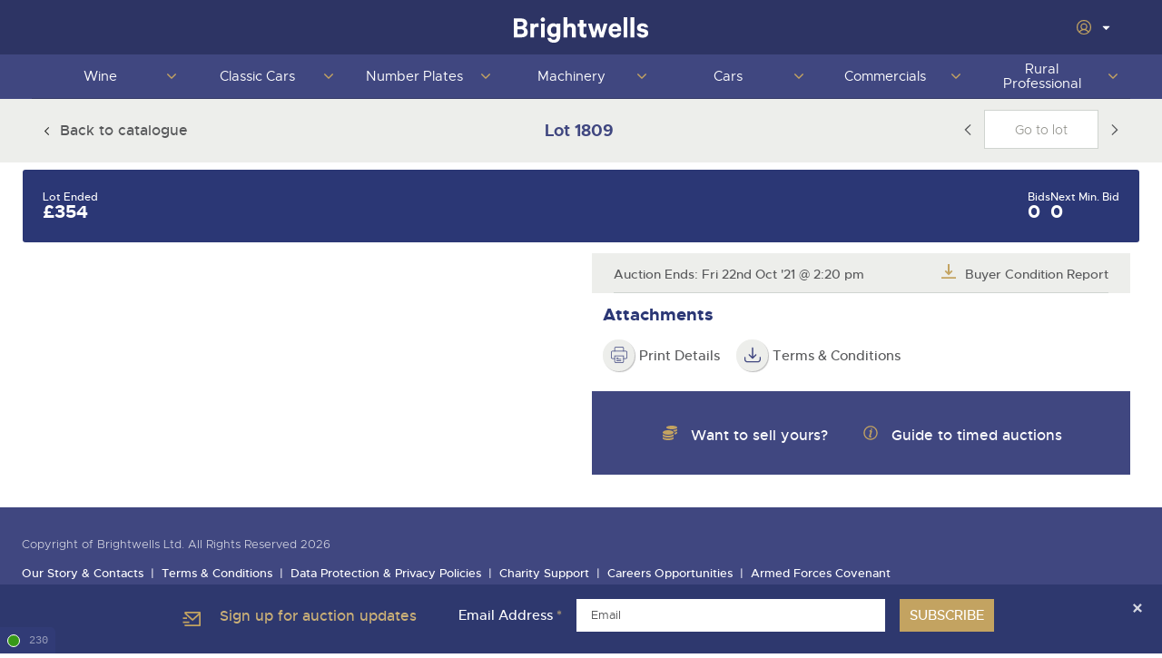

--- FILE ---
content_type: text/html; charset=utf-8
request_url: https://www.brightwells.com/timed-sale/5208/lot/546462
body_size: 14764
content:
<!DOCTYPE html>
<html>
<head>
	<script>const traceId = '40005c3d-0000-cf00-b63f-84710c7967bb';</script>
	<meta charset="utf-8">
	

<title>Lot 1809: Plant & Machinery Lot Bidding Ends: Friday 22nd October 2021 at 2:20PM - Brightwells</title>
<meta name="robots" content="index, follow" />
<meta property="og:title" content="Lot 1809: Plant & Machinery Lot Bidding Ends: Friday 22nd October 2021 at 2:20PM - Brightwells" />
<meta property="og:description" content="" />
<meta property="og:type" content="website" />
	<meta property="og:image" content="https://db9n4su8pesko.cloudfront.net/[base64]" />
<meta property="og:url" content="https://www.brightwells.com/" />
<meta name="twitter:title" content="Lot 1809: Plant & Machinery Lot Bidding Ends: Friday 22nd October 2021 at 2:20PM - Brightwells" />
<meta name="twitter:description" content="" />

	<meta property="twitter:image" content="https://db9n4su8pesko.cloudfront.net/[base64]" />
<meta property="og:type" content="website" />
<meta property="og:site_name" content="Brightwells Auctions, Sales and Remarketing." />
<meta name="twitter:card" content="summary_large_image" />

<meta name="gtm.department" content="Plant And Machinery" />
<meta name="gtm.department-code" content="PM" />
<meta name="gtm.user-ref" content="logged-out" />
<meta name="gtm.audience" content="" />
<meta name="gtm.page-type" content="timedLotPage" />
	<meta http-equiv="X-UA-Compatible" content="IE=edge,chrome=1">
	<meta name="viewport" content="width=device-width,initial-scale=1">

	


<link href="/dist/css/core-styles.min.css?13.0.46" rel="stylesheet" type="text/css" />
<link href="/dist/css/print.min.css?13.0.46" rel="stylesheet" type="text/css" />

<link href="https://cloud.typography.com/6152556/6279572/css/fonts.css" type="text/css" rel="stylesheet" />
<link href="//fast.fonts.net/t/1.css?apiType=css&projectid=31379fd3-053e-4b1c-aef2-ede3728b6c41" type="text/css" rel="stylesheet" />
<link rel="stylesheet" href="//use.typekit.net/rdr2uwa.css" />

<link rel="stylesheet" href="https://cdnjs.cloudflare.com/ajax/libs/tabulator/6.3.1/css/tabulator.min.css" integrity="sha512-RYFH4FFdhD/FdA+OVEbFVqd5ifR+Dnx2M7eWcmkcMexlIoxNgm89ieeVyHYb8xChuYBtbrasMTlo02cLnidjtQ==" crossorigin="anonymous" referrerpolicy="no-referrer" />
<link rel="stylesheet" href="https://cdnjs.cloudflare.com/ajax/libs/tabulator/6.3.1/css/tabulator_simple.min.css" integrity="sha512-y1tmflpZJZN8kuF2iztrztYsEAnYDzjD0KwlWScBzVxYWbz0QM9W6j2WPZQNh2rudzO/fxpUJsXYS6LlojZfgQ==" crossorigin="anonymous" referrerpolicy="no-referrer" />
<link rel="stylesheet" href="https://cdnjs.cloudflare.com/ajax/libs/tippy.js/6.3.7/tippy.min.css" integrity="sha512-HbPh+j4V7pXprvQMt2dtmK/zCEsUeZWYXRln4sOwmoyHPQAPqy/k9lIquKUyKNpNbDGAY06UdiDHcEkBc72yCQ==" crossorigin="anonymous" referrerpolicy="no-referrer" />
	

	<link rel="apple-touch-icon" sizes="180x180" href="/dist/img/fav/apple-touch-icon.png">
<link rel="icon" type="image/png" sizes="32x32" href="/dist/img/fav/favicon-32x32.png">
<link rel="icon" type="image/png" sizes="16x16" href="/dist/img/fav/favicon-16x16.png">
<link rel="manifest" href="/dist/img/fav/site.webmanifest">
<link rel="mask-icon" href="/dist/img/fav/safari-pinned-tab.svg" color="#ffffff">
<link rel="shortcut icon" href="/dist/img/fav/favicon.ico">
<meta name="msapplication-TileColor" content="#ffffff">
<meta name="msapplication-config" content="/dist/img/fav/browserconfig.xml">
<meta name="theme-color" content="#ffffff">
	
	
	<script>(function (n, t, i, r) {
			var u, f;
			n[i] = n[i] || {}, n[i].initial = {
				accountCode: "BRIGH11215",
				host: "BRIGH11215.pcapredict.com"
			}, n[i].on = n[i].on || function () {
				(n[i].onq = n[i].onq || []).push(arguments)
			}, u = t.createElement("script"), u.async = !0, u.src = r, f = t.getElementsByTagName("script")[0], f.parentNode.insertBefore(u, f)
		})(window, document, "pca", "//BRIGH11215.pcapredict.com/js/sensor.js")</script>


	<script src="//cdnjs.cloudflare.com/ajax/libs/jquery/3.6.0/jquery.min.js"></script>
	<script>window.jQuery || document.write('<script src="/dist/js/jquery-3.6.0.min.js"><\/script>')</script>
	


	<!-- Start cookieyes banner -->
	<script id="cookieyes" type="text/javascript" src="https://cdn-cookieyes.com/client_data/21e99c5a3f05b7df8d21ba19/script.js"></script>
	<!-- End cookieyes banner -->

	<script src="//polyfill.io/v3/polyfill.min.js?features=AbortController%2Cfetch%2Ces2015%2CIntersectionObserver%2CIntersectionObserverEntry"></script>
	

                <meta name="tsd.tracking.applicationinsights" content="1b16d74b-2e0f-4581-842d-0cbbaa7308e0" />
                        <script src="/dist/js/tracking/applicationinsights.js?13.0.46"></script>
                <meta name="tsd.tracking.googletagmanager" content="GTM-WKBGDWG" />
                        <script src="/dist/js/tracking/googletagmanager.js?13.0.46"></script>

<script type="text/javascript">!function(T,l,y){var S=T.location,k="script",D="instrumentationKey",C="ingestionendpoint",I="disableExceptionTracking",E="ai.device.",b="toLowerCase",w="crossOrigin",N="POST",e="appInsightsSDK",t=y.name||"appInsights";(y.name||T[e])&&(T[e]=t);var n=T[t]||function(d){var g=!1,f=!1,m={initialize:!0,queue:[],sv:"5",version:2,config:d};function v(e,t){var n={},a="Browser";return n[E+"id"]=a[b](),n[E+"type"]=a,n["ai.operation.name"]=S&&S.pathname||"_unknown_",n["ai.internal.sdkVersion"]="javascript:snippet_"+(m.sv||m.version),{time:function(){var e=new Date;function t(e){var t=""+e;return 1===t.length&&(t="0"+t),t}return e.getUTCFullYear()+"-"+t(1+e.getUTCMonth())+"-"+t(e.getUTCDate())+"T"+t(e.getUTCHours())+":"+t(e.getUTCMinutes())+":"+t(e.getUTCSeconds())+"."+((e.getUTCMilliseconds()/1e3).toFixed(3)+"").slice(2,5)+"Z"}(),iKey:e,name:"Microsoft.ApplicationInsights."+e.replace(/-/g,"")+"."+t,sampleRate:100,tags:n,data:{baseData:{ver:2}}}}var h=d.url||y.src;if(h){function a(e){var t,n,a,i,r,o,s,c,u,p,l;g=!0,m.queue=[],f||(f=!0,t=h,s=function(){var e={},t=d.connectionString;if(t)for(var n=t.split(";"),a=0;a<n.length;a++){var i=n[a].split("=");2===i.length&&(e[i[0][b]()]=i[1])}if(!e[C]){var r=e.endpointsuffix,o=r?e.location:null;e[C]="https://"+(o?o+".":"")+"dc."+(r||"services.visualstudio.com")}return e}(),c=s[D]||d[D]||"",u=s[C],p=u?u+"/v2/track":d.endpointUrl,(l=[]).push((n="SDK LOAD Failure: Failed to load Application Insights SDK script (See stack for details)",a=t,i=p,(o=(r=v(c,"Exception")).data).baseType="ExceptionData",o.baseData.exceptions=[{typeName:"SDKLoadFailed",message:n.replace(/\./g,"-"),hasFullStack:!1,stack:n+"\nSnippet failed to load ["+a+"] -- Telemetry is disabled\nHelp Link: https://go.microsoft.com/fwlink/?linkid=2128109\nHost: "+(S&&S.pathname||"_unknown_")+"\nEndpoint: "+i,parsedStack:[]}],r)),l.push(function(e,t,n,a){var i=v(c,"Message"),r=i.data;r.baseType="MessageData";var o=r.baseData;return o.message='AI (Internal): 99 message:"'+("SDK LOAD Failure: Failed to load Application Insights SDK script (See stack for details) ("+n+")").replace(/\"/g,"")+'"',o.properties={endpoint:a},i}(0,0,t,p)),function(e,t){if(JSON){var n=T.fetch;if(n&&!y.useXhr)n(t,{method:N,body:JSON.stringify(e),mode:"cors"});else if(XMLHttpRequest){var a=new XMLHttpRequest;a.open(N,t),a.setRequestHeader("Content-type","application/json"),a.send(JSON.stringify(e))}}}(l,p))}function i(e,t){f||setTimeout(function(){!t&&m.core||a()},500)}var e=function(){var n=l.createElement(k);n.src=h;var e=y[w];return!e&&""!==e||"undefined"==n[w]||(n[w]=e),n.onload=i,n.onerror=a,n.onreadystatechange=function(e,t){"loaded"!==n.readyState&&"complete"!==n.readyState||i(0,t)},n}();y.ld<0?l.getElementsByTagName("head")[0].appendChild(e):setTimeout(function(){l.getElementsByTagName(k)[0].parentNode.appendChild(e)},y.ld||0)}try{m.cookie=l.cookie}catch(p){}function t(e){for(;e.length;)!function(t){m[t]=function(){var e=arguments;g||m.queue.push(function(){m[t].apply(m,e)})}}(e.pop())}var n="track",r="TrackPage",o="TrackEvent";t([n+"Event",n+"PageView",n+"Exception",n+"Trace",n+"DependencyData",n+"Metric",n+"PageViewPerformance","start"+r,"stop"+r,"start"+o,"stop"+o,"addTelemetryInitializer","setAuthenticatedUserContext","clearAuthenticatedUserContext","flush"]),m.SeverityLevel={Verbose:0,Information:1,Warning:2,Error:3,Critical:4};var s=(d.extensionConfig||{}).ApplicationInsightsAnalytics||{};if(!0!==d[I]&&!0!==s[I]){var c="onerror";t(["_"+c]);var u=T[c];T[c]=function(e,t,n,a,i){var r=u&&u(e,t,n,a,i);return!0!==r&&m["_"+c]({message:e,url:t,lineNumber:n,columnNumber:a,error:i}),r},d.autoExceptionInstrumented=!0}return m}(y.cfg);function a(){y.onInit&&y.onInit(n)}(T[t]=n).queue&&0===n.queue.length?(n.queue.push(a),n.trackPageView({})):a()}(window,document,{
src: "https://js.monitor.azure.com/scripts/b/ai.2.min.js", // The SDK URL Source
crossOrigin: "anonymous", 
cfg: { // Application Insights Configuration
    connectionString: 'InstrumentationKey=1b16d74b-2e0f-4581-842d-0cbbaa7308e0;IngestionEndpoint=https://uksouth-1.in.applicationinsights.azure.com/;LiveEndpoint=https://uksouth.livediagnostics.monitor.azure.com/;ApplicationId=b6f0cfa2-8add-437e-b16c-5d79ad82981f'
}});</script></head>

<body class="pg-timedlotpage logged-out" data-scroll-direction="" data-loggedin="false" data-assembly-version="13.0.46">
	<noscript>
    <div class="alert is-danger is-banner">
        <div class="alert-message">
            <svg role="img" class="icon is-medium" title="warning icon">
                <use xlink:href="/dist/img/icons.svg#warning"></use>
            </svg>
            Your web browser doesn't have JavaScript enabled, which this website requires. Please <a href="/how-to-enable-javascript" target="_blank">enable JavaScript</a> before going any further.
        </div>
    </div>
</noscript>

<div id="js-alert-container"></div>
<div id="js-alert-jquery"></div>
<div id="js-ably-warning" style="display: none;">
    <div class="alert is-warning is-banner">
        <div class="alert-message">
            <svg role="img" class="icon is-medium" title="warning icon">
                <use xlink:href="/dist/img/icons.svg#warning"></use>
            </svg>Some components of the bidding functionality have failed to load correctly. Please contact us.
        </div>
    </div>
</div>
	

	
	<div class="site-wrapper">
		

	<header id="site-header" class="site-header">
		
    <div class="site-header-top">
        <div class="container site-header-top__content">
            <button class="hamburger hidden-on-desktop js-toggle-nav">
                <svg role="img" class="icon icon-hamburger ">
                    <use xlink:href="/dist/img/icons.svg#hamburger"></use>
                </svg>
            </button>
            
            <a href="/" class="site-header-logo">
                <img src="/dist/img/logos/brightwells-logo-white.svg" alt="Brightwells Auctioneers &amp; Valuers">
            </a>

            <ul class="user-nav">
                    <li class="js-dropdown">
                        <div class="account-settings-nav row align-items-center">
                            <button class="nav-toggle is-nav-dropdown-item js-subnav-toggle">
                                <svg role="img" class="user-icon icon--gold" title="user-circle icon"><use xlink:href="/dist/img/icons.svg?v=13.0.46.0#user-circle"></use></svg>
                                <svg role="img" class="icon icon--white icon--xs login-caret" title="chevron-down-filled-white icon"><use xlink:href="/dist/img/icons.svg?v=13.0.46.0#chevron-down-filled-white"></use></svg>
                            </button>
                        </div>
                        <div class="account-dropdown-card-container">
                            <div class="account-dropdown-card-content">
                                <ul class="account-authentication-links">
                                    <li>
                                            <a href="/login?returnurl=%2ftimed-sale%2f5208%2flot%2f546462">
                                                <svg role="img" class="icon" title="login icon">
                                                    <use xlink:href="/dist/img/icons.svg#login"></use>
                                                </svg>
                                                Log In
                                            </a>
                                    </li>
                                    <li>
                                        <a href="/register">
                                            <svg role="img" class="icon" title="register icon">
                                                <use xlink:href="/dist/img/icons.svg#register"></use>
                                            </svg>
                                            Register
                                        </a>
                                    </li>
                                </ul>
                            </div>
                        </div>
                    </li>
            </ul>
        </div>
    </div>

    <div class="site-header-main">
        
<nav class="site-nav-container js-navigation-wrapper">
	<div class="overflow-container">
				<ul class="site-nav">
						<li class="display-mobile hide-homepage">

<a class="department-link js-department-link" href="/"/>
Home
								</a>
						</li>
						<li class="js-dropdown">

<a class="department-link js-department-link" href="/wine-port-champagne-whisky/"/>
			<span class="department-link-text">
				Wine
			</span>

								<button type="button" class="nav-toggle is-nav-dropdown-item js-subnav-toggle">
									<svg role="img" class="icon">
										<use xlink:href="/dist/img/icons.svg#chevron-rounded-down"></use>
									</svg>
									<span class="visually-hidden">Toggle next nav section</span>
								</button>
								</a>
				<div class="site-nav-dropdown-container js-subnav">
				<ul>
						<li>


				<h4>Auctions</h4>

						</li>
						<li>

									<div class="cols">
<a href="/timed-sale/5895"/>
25th - 26th  February  2026 Wine, Port, Champagne &amp; Whisky Auction								</a>

									</div>
						</li>
						<li>

									<div class="cols">
<a href="/timed-sale/5894"/>
4th March 2026 Wine Sale: Everyday Drinking, Bin ends &amp; Rarities Auction								</a>

									</div>
						</li>
						<li>

									<div class="cols">
<a href="/wine-port-champagne-whisky/catalogue-not-available/"/>
18th March 2026 Wine Sold Under Bond								</a>

									</div>
						</li>
						<li>

									<div class="cols">
<a href="/wine-port-champagne-whisky/catalogue-not-available/"/>
29th April 2026 Wine, Port, Champagne &amp; Whisky Auction								</a>

									</div>
						</li>
						<li>

									<div class="cols">
<a href="/wine-port-champagne-whisky/catalogue-not-available/"/>
6th May 2026 Wine Sale: Everyday Drinking, Bin ends &amp; Rarities Auction								</a>

									</div>
						</li>
						<li>

									<div class="cols">
<a href="/wine-port-champagne-whisky/catalogue-not-available/"/>
13th May 2026 Wine Sold Under Bond								</a>

									</div>
						</li>
						<li>

									<div class="cols">
<a href="/wine-port-champagne-whisky/catalogue-not-available/"/>
8th July 2026 Wine, Port, Champagne &amp; Whisky Auction								</a>

									</div>
						</li>
						<li>

									<div class="cols">
<a href="/wine-port-champagne-whisky/catalogue-not-available/"/>
15th July 2026 Wine Sale: Everyday Drinking, Bin ends &amp; Rarities Auction								</a>

									</div>
						</li>
						<li>

									<div class="cols">
<a href="/wine-port-champagne-whisky/catalogue-not-available/"/>
22nd July 2026 Wine Sold Under Bond								</a>

									</div>
						</li>
						<li>

									<div class="cols">
<a href="/wine-port-champagne-whisky/catalogue-not-available/"/>
16th September 2026 Wine, Port, Champagne &amp; Whisky Two Day Auction								</a>

									</div>
						</li>
						<li>

									<div class="cols">
<a href="/wine-port-champagne-whisky/catalogue-not-available/"/>
23rd September 2026 Wine Sale: Everyday Drinking, Bin ends &amp; Rarities Auction								</a>

									</div>
						</li>
						<li>

									<div class="cols">
<a href="/wine-port-champagne-whisky/catalogue-not-available/"/>
30th September 2026 Wine Sold Under Bond								</a>

									</div>
						</li>
						<li>

									<div class="cols">
<a href="/wine-port-champagne-whisky/catalogue-not-available/"/>
25th November 2026 Wine, Port, Champagne &amp; Whisky Two Day Auction								</a>

									</div>
						</li>
						<li>

									<div class="cols">
<a href="/wine-port-champagne-whisky/catalogue-not-available/"/>
2nd December 2026 Wine Sale: Everyday Drinking, Bin ends &amp; Rarities Auction								</a>

									</div>
						</li>
						<li>

									<div class="cols">
<a href="/wine-port-champagne-whisky/catalogue-not-available/"/>
9th December 2026 Wine Sold Under Bond								</a>

									</div>
						</li>
				</ul>
				<ul>
						<li>


				<h4>Selling</h4>

						</li>
						<li>

									<div class="cols">
<a href="/wine-port-champagne-whisky/auction-estimate-request/"/>
Auction Estimates: What&#x27;s it worth?								</a>

									</div>
						</li>
						<li>

									<div class="cols">
<a href="/auction-estimate-and-entry/?department=wine"/>
Lot Entry								</a>

									</div>
						</li>
						<li>

									<div class="cols">
<a href="/wine-port-champagne-whisky/discover-the-brightwells-difference/"/>
Discover the Brightwells Difference								</a>

									</div>
						</li>
						<li>

									<div class="cols">
<a href="/wine-port-champagne-whisky/cellar-dispersal/"/>
Cellar Dispersal								</a>

									</div>
						</li>
						<li>

									<div class="cols">
<a href="/wine-port-champagne-whisky/business-stock-dispersal/"/>
Business Stock Dispersal								</a>

									</div>
						</li>
						<li>

									<div class="cols">
<a href="/wine-port-champagne-whisky/how-to-sell/"/>
How To Sell								</a>

									</div>
						</li>
						<li>

									<div class="cols">
<a href="/wine-port-champagne-whisky/the-advantages-of-selling-at-auction/"/>
The advantages of selling at auction								</a>

									</div>
						</li>
						<li>

									<div class="cols">
<a href="/wine-port-champagne-whisky/contact-us/"/>
Contact Us								</a>

									</div>
						</li>
						<li>

									<div class="cols">
<a href="/wine-port-champagne-whisky/past-results/"/>
Past Results								</a>

									</div>
						</li>
						<li>

									<div class="cols">
<a href="/wine-port-champagne-whisky/location/"/>
Location								</a>

									</div>
						</li>
						<li>

									<div class="cols">
<a href="/newsletter-sign-up/"/>
Newsletter Sign Up								</a>

									</div>
						</li>
				</ul>
				<ul>
						<li>


				<h4>Buying</h4>

						</li>
						<li>

									<div class="cols">
<a href="/wine-port-champagne-whisky/how-to-buy/"/>
How To Buy								</a>

									</div>
						</li>
						<li>

									<div class="cols">
<a href="/guide-to-bidding-online/"/>
Guide to Bidding Online								</a>

									</div>
						</li>
						<li>

									<div class="cols">
<a href="/wine-port-champagne-whisky/delivery-service/"/>
Delivery Service								</a>

									</div>
						</li>
						<li>

									<div class="cols">
<a href="/wine-port-champagne-whisky/contact-us/"/>
Contact Us								</a>

									</div>
						</li>
						<li>

									<div class="cols">
<a href="/wine-port-champagne-whisky/past-results/"/>
Past Results								</a>

									</div>
						</li>
						<li>

									<div class="cols">
<a href="/wine-port-champagne-whisky/location/"/>
Location								</a>

									</div>
						</li>
						<li>

									<div class="cols">
<a href="/newsletter-sign-up/"/>
Newsletter Sign Up								</a>

									</div>
						</li>
				</ul>
			<div class="advert">
				<p>
							<a href="/wine-port-champagne-whisky/auction-estimate-request/">
								<img src="/media/fpqh5hse/image00031.jpeg?rxy=0.5015648088905139,0.5978390579298017&amp;width=470&amp;height=188&amp;v=1db7bf2c95a4500"
									alt="Image00031">
						</a>
					<a href="/wine-port-champagne-whisky/auction-estimate-request/">
						Wine, Port, Champagne &amp; Whisky entries invited for timed online auction, for more information call 01568 619719 or click Here
					</a>
				</p>
			</div>
				</div>
						</li>
						<li class="js-dropdown">

<a class="department-link js-department-link" href="/classic-motoring/"/>
			<span class="department-link-text">
				Classic Cars
			</span>

								<button type="button" class="nav-toggle is-nav-dropdown-item js-subnav-toggle">
									<svg role="img" class="icon">
										<use xlink:href="/dist/img/icons.svg#chevron-rounded-down"></use>
									</svg>
									<span class="visually-hidden">Toggle next nav section</span>
								</button>
								</a>
				<div class="site-nav-dropdown-container js-subnav">
				<ul>
						<li>


				<h4>Auction</h4>

						</li>
						<li>

									<div class="cols">
<a href="/timed-sale/5880"/>
18th February 2026 Classic Cars and Motorcycles inc. Modern Classics								</a>

									</div>
						</li>
						<li>

									<div class="cols">
<a href="/timed-sale/5881"/>
1st April 2026 Classic Cars and Motorcycles inc. Modern Classics								</a>

									</div>
						</li>
						<li>

									<div class="cols">
<a href="/timed-sale/5882"/>
13th May 2026 Classic Cars and Motorcycles inc. Modern Classics								</a>

									</div>
						</li>
						<li>

									<div class="cols">
<a href="/timed-sale/5883"/>
24th June 2026 Classic Cars and Motorcycles inc. Modern Classics								</a>

									</div>
						</li>
						<li>

									<div class="cols">
<a href="/timed-sale/5884"/>
5th August 2026 Classic Cars and Motorcycles inc. Modern Classics								</a>

									</div>
						</li>
						<li>

									<div class="cols">
<a href="/timed-sale/5885"/>
16th September 2026 Classic Cars and Motorcycles inc. Modern Classics								</a>

									</div>
						</li>
						<li>

									<div class="cols">
<a href="/timed-sale/5886"/>
28th October 2026 Classic Cars and Motorcycles inc. Modern Classics								</a>

									</div>
						</li>
						<li>

									<div class="cols">
<a href="/timed-sale/5887"/>
9th December 2026 Classic Cars and Motorcycles inc. Modern Classics								</a>

									</div>
						</li>
				</ul>
				<ul>
						<li>


				<h4>Selling</h4>

						</li>
						<li>

									<div class="cols">
<a href="/classic-motoring/auction-estimate-request/"/>
Auction Estimates: What&#x27;s it worth?								</a>

									</div>
						</li>
						<li>

									<div class="cols">
<a href="/auction-estimate-and-entry/?department=classic-motoring"/>
Lot Entry								</a>

									</div>
						</li>
						<li>

									<div class="cols">
<a href="/classic-motoring/classic-rare-unusual-land-rovers/"/>
Classic, Rare &amp; Unusual Land Rovers								</a>

									</div>
						</li>
						<li>

									<div class="cols">
<a href="/classic-motoring/how-to-sell/"/>
How To Sell								</a>

									</div>
						</li>
						<li>

									<div class="cols">
<a href="/classic-motoring/delivery-and-collection-services/"/>
Delivery and Collection Services								</a>

									</div>
						</li>
						<li>

									<div class="cols">
<a href="/classic-motoring/sold-806-400-1963-ferrari-250-swb/"/>
SOLD &#xA3;806,400 1963 Ferrari 250 SWB								</a>

									</div>
						</li>
						<li>

									<div class="cols">
<a href="/classic-motoring/auction-estimates/"/>
Auction Estimates								</a>

									</div>
						</li>
						<li>

									<div class="cols">
<a href="/classic-motoring/contact-us/"/>
Contact Us								</a>

									</div>
						</li>
						<li>

									<div class="cols">
<a href="/classic-motoring/past-results/"/>
Past Results								</a>

									</div>
						</li>
						<li>

									<div class="cols">
<a href="/classic-motoring/location/"/>
Location								</a>

									</div>
						</li>
						<li>

									<div class="cols">
<a href="/newsletter-sign-up/"/>
Newsletter Sign Up								</a>

									</div>
						</li>
				</ul>
				<ul>
						<li>


				<h4>Buying</h4>

						</li>
						<li>

									<div class="cols">
<a href="/classic-motoring/how-to-buy/"/>
How To Buy								</a>

									</div>
						</li>
						<li>

									<div class="cols">
<a href="/guide-to-bidding-online/"/>
Guide to Bidding Online								</a>

									</div>
						</li>
						<li>

									<div class="cols">
<a href="/classic-motoring/delivery-and-collection-services/"/>
Delivery and Collection Services								</a>

									</div>
						</li>
						<li>

									<div class="cols">
<a href="/classic-motoring/contact-us/"/>
Contact Us								</a>

									</div>
						</li>
						<li>

									<div class="cols">
<a href="/classic-motoring/past-results/"/>
Past Results								</a>

									</div>
						</li>
						<li>

									<div class="cols">
<a href="/classic-motoring/location/"/>
Location								</a>

									</div>
						</li>
						<li>

									<div class="cols">
<a href="/newsletter-sign-up/"/>
Newsletter Sign Up								</a>

									</div>
						</li>
						<li>

									<div class="cols">
<a href="/classic-motoring/hcva-industry-members/"/>
HCVA Industry Members								</a>

									</div>
						</li>
				</ul>
			<div class="advert">
				<p>
							<a href="/classic-motoring/auction-estimate-request/">
								<img src="/media/ebkg25yp/singer.jpg?width=470&amp;height=188&amp;v=1d7bb936924e050"
									alt="Singer">
						</a>
					<a href="/classic-motoring/auction-estimate-request/">
						Entries Invited for our forthcoming online auction calendar. To request an online auction estimate click HERE
					</a>
				</p>
			</div>
				</div>
						</li>
						<li class="js-dropdown">

<a class="department-link js-department-link" href="/cherished-number-plates/"/>
			<span class="department-link-text">
				Number Plates
			</span>

								<button type="button" class="nav-toggle is-nav-dropdown-item js-subnav-toggle">
									<svg role="img" class="icon">
										<use xlink:href="/dist/img/icons.svg#chevron-rounded-down"></use>
									</svg>
									<span class="visually-hidden">Toggle next nav section</span>
								</button>
								</a>
				<div class="site-nav-dropdown-container js-subnav">
				<ul>
						<li>


				<h4>Auction</h4>

						</li>
						<li>

									<div class="cols">
<a href="/timed-sale/5891"/>
1st February 2026 Cherished and Personalised Registration Numbers								</a>

									</div>
						</li>
						<li>

									<div class="cols">
<a href="/cherished-number-plates/catalogue-not-available/"/>
1st March 2026 Cherished and Personalised Registration Numbers								</a>

									</div>
						</li>
						<li>

									<div class="cols">
<a href="/timed-sale/5931"/>
1st March 2026 1 KW &#x2013; A single lot, Personalised Registration Plate Auction								</a>

									</div>
						</li>
						<li>

									<div class="cols">
<a href="/cherished-number-plates/catalogue-not-available/"/>
6th April 2026 Cherished and Personalised Registration Numbers								</a>

									</div>
						</li>
				</ul>
				<ul>
						<li>


				<h4>Selling</h4>

						</li>
						<li>

									<div class="cols">
<a href="/cherished-number-plates/auction-estimate-request/auction-estimate-number-plate/"/>
Auction Estimate Number Plate								</a>

									</div>
						</li>
						<li>

									<div class="cols">
<a href="/auction-estimate-and-entry/?department=number-plate"/>
Lot Entry								</a>

									</div>
						</li>
						<li>

									<div class="cols">
<a href="/cherished-number-plates/how-to-sell/"/>
How To Sell								</a>

									</div>
						</li>
						<li>

									<div class="cols">
<a href="/cherished-number-plates/the-advantages-of-selling-at-auction/"/>
The advantages of selling at auction								</a>

									</div>
						</li>
						<li>

									<div class="cols">
<a href="/cherished-number-plates/contact-us/"/>
Contact Us								</a>

									</div>
						</li>
						<li>

									<div class="cols">
<a href="/cherished-number-plates/location/"/>
Location								</a>

									</div>
						</li>
						<li>

									<div class="cols">
<a href="/newsletter-sign-up/"/>
Newsletter Sign Up								</a>

									</div>
						</li>
				</ul>
				<ul>
						<li>


				<h4>Buying</h4>

						</li>
						<li>

									<div class="cols">
<a href="/cherished-number-plates/how-to-buy/"/>
How To Buy								</a>

									</div>
						</li>
						<li>

									<div class="cols">
<a href="/cherished-number-plates/contact-us/"/>
Contact Us								</a>

									</div>
						</li>
						<li>

									<div class="cols">
<a href="/cherished-number-plates/location/"/>
Location								</a>

									</div>
						</li>
						<li>

									<div class="cols">
<a href="/newsletter-sign-up/"/>
Newsletter Sign Up								</a>

									</div>
						</li>
				</ul>
				</div>
						</li>
						<li class="js-dropdown">

<a class="department-link js-department-link" href="/plant-machinery/"/>
			<span class="department-link-text">
				Machinery
			</span>

								<button type="button" class="nav-toggle is-nav-dropdown-item js-subnav-toggle">
									<svg role="img" class="icon">
										<use xlink:href="/dist/img/icons.svg#chevron-rounded-down"></use>
									</svg>
									<span class="visually-hidden">Toggle next nav section</span>
								</button>
								</a>
				<div class="site-nav-dropdown-container js-subnav">
				<ul>
						<li>


				<h4>Auctions</h4>

						</li>
						<li>

									<div class="cols">
<a href="/timed-sale/5906"/>
29th - 30th  January  2026 Plant &amp; Machinery Sundry Items								</a>

									</div>
						</li>
						<li>

									<div class="cols">
<a href="/plant-machinery/catalogue-not-available/"/>
13th February 2026 Plant &amp; Machinery								</a>

									</div>
						</li>
						<li>

									<div class="cols">
<a href="/plant-machinery/catalogue-not-available/"/>
26th February 2026 Plant &amp; Machinery Sundry Items								</a>

									</div>
						</li>
						<li>

									<div class="cols">
<a href="/plant-machinery/catalogue-not-available/"/>
13th March 2026 Plant &amp; Machinery								</a>

									</div>
						</li>
						<li>

									<div class="cols">
<a href="/plant-machinery/catalogue-not-available/"/>
26th March 2026 Plant &amp; Machinery Sundry Items								</a>

									</div>
						</li>
				</ul>
				<ul>
						<li>


				<h4>Selling</h4>

						</li>
						<li>

									<div class="cols">
<a href="/plant-machinery/how-to-sell/"/>
How To Sell								</a>

									</div>
						</li>
						<li>

									<div class="cols">
<a href="/auction-estimate-and-entry/?department=plant-machinery"/>
Lot Entry								</a>

									</div>
						</li>
						<li>

									<div class="cols">
<a href="/plant-machinery/contact-us/"/>
Contact Us								</a>

									</div>
						</li>
						<li>

									<div class="cols">
<a href="/plant-machinery/past-results/"/>
Past Results								</a>

									</div>
						</li>
						<li>

									<div class="cols">
<a href="/plant-machinery/location/"/>
Location								</a>

									</div>
						</li>
						<li>

									<div class="cols">
<a href="/newsletter-sign-up/"/>
Newsletter Sign Up								</a>

									</div>
						</li>
				</ul>
				<ul>
						<li>


				<h4>Buying</h4>

						</li>
						<li>

									<div class="cols">
<a href="/plant-machinery/how-to-buy/"/>
How To Buy								</a>

									</div>
						</li>
						<li>

									<div class="cols">
<a href="/guide-to-bidding-online/"/>
Guide to Bidding Online								</a>

									</div>
						</li>
						<li>

									<div class="cols">
<a href="/plant-machinery/contact-us/"/>
Contact Us								</a>

									</div>
						</li>
						<li>

									<div class="cols">
<a href="/plant-machinery/past-results/"/>
Past Results								</a>

									</div>
						</li>
						<li>

									<div class="cols">
<a href="/plant-machinery/location/"/>
Location								</a>

									</div>
						</li>
						<li>

									<div class="cols">
<a href="/newsletter-sign-up/"/>
Newsletter Sign Up								</a>

									</div>
						</li>
				</ul>
			<div class="advert">
				<p>
							<a href="/plant-machinery/entry-form/">
								<img src="/media/p50l15gn/small-plant.jpg?width=470&amp;height=188&amp;v=1dae4cefe4bd730"
									alt="Small Plant">
						</a>
					<a href="/plant-machinery/entry-form/">
						Complete our entry form to start your selling journey. Benefit from our expert experience, competitive fees and international audience.
					</a>
				</p>
			</div>
				</div>
						</li>
						<li class="js-dropdown">

<a class="department-link js-department-link" href="/cars/"/>
			<span class="department-link-text">
				Cars
			</span>

								<button type="button" class="nav-toggle is-nav-dropdown-item js-subnav-toggle">
									<svg role="img" class="icon">
										<use xlink:href="/dist/img/icons.svg#chevron-rounded-down"></use>
									</svg>
									<span class="visually-hidden">Toggle next nav section</span>
								</button>
								</a>
				<div class="site-nav-dropdown-container js-subnav">
				<ul>
						<li>


				<h4>Auctions</h4>

						</li>
						<li>

									<div class="cols">
<a href="/timed-sale/5929"/>
22nd January 2026 Cars, Motorbikes and Leisure								</a>

									</div>
						</li>
						<li>

									<div class="cols">
<a href="/timed-sale/5930"/>
29th January 2026 Cars, Motorbikes and Leisure								</a>

									</div>
						</li>
				</ul>
				<ul>
						<li>


				<h4>Selling</h4>

						</li>
						<li>

									<div class="cols">
<a href="/cars/how-to-sell/"/>
How to Sell								</a>

									</div>
						</li>
						<li>

									<div class="cols">
<a href="/auction-estimate-and-entry/?department=cars"/>
Lot Entry								</a>

									</div>
						</li>
						<li>

									<div class="cols">
<a href="/cars/transport/"/>
Transport								</a>

									</div>
						</li>
						<li>

									<div class="cols">
<a href="/cars/contact-us/"/>
Contact Us								</a>

									</div>
						</li>
						<li>

									<div class="cols">
<a href="/cars/past-results/"/>
Past Results								</a>

									</div>
						</li>
						<li>

									<div class="cols">
<a href="/cars/location/"/>
Location								</a>

									</div>
						</li>
						<li>

									<div class="cols">
<a href="/newsletter-sign-up/"/>
Newsletter Sign Up								</a>

									</div>
						</li>
						<li>

									<div class="cols">
<a href="/cars/nama-bvrla-membership/"/>
NAMA &amp; BVRLA Membership								</a>

									</div>
						</li>
				</ul>
				<ul>
						<li>


				<h4>Buying</h4>

						</li>
						<li>

									<div class="cols">
<a href="/cars/how-to-buy/"/>
How to Buy								</a>

									</div>
						</li>
						<li>

									<div class="cols">
<a href="/guide-to-bidding-online/"/>
Guide to Bidding Online								</a>

									</div>
						</li>
						<li>

									<div class="cols">
<a href="/cars/transport/"/>
Transport								</a>

									</div>
						</li>
						<li>

									<div class="cols">
<a href="/cars/contact-us/"/>
Contact Us								</a>

									</div>
						</li>
						<li>

									<div class="cols">
<a href="/cars/past-results/"/>
Past Results								</a>

									</div>
						</li>
						<li>

									<div class="cols">
<a href="/cars/location/"/>
Location								</a>

									</div>
						</li>
						<li>

									<div class="cols">
<a href="/newsletter-sign-up/"/>
Newsletter Sign Up								</a>

									</div>
						</li>
						<li>

									<div class="cols">
<a href="/cars/nama-bvrla-membership/"/>
NAMA &amp; BVRLA Membership								</a>

									</div>
						</li>
				</ul>
			<div class="advert">
				<p>
							<a href="/cars/entry-form/">
								<img src="/media/mrzkc0tl/imgp2612-crop.jpg?width=470&amp;height=188&amp;v=1d79a82d0fd34c0"
									alt="Imgp2612 Crop">
						</a>
					<a href="/cars/entry-form/">
						Entries invited for auction, for more information call 01568 611325 or to enter online click HERE
					</a>
				</p>
			</div>
				</div>
						</li>
						<li class="js-dropdown">

<a class="department-link js-department-link" href="/commercial-vehicles/"/>
			<span class="department-link-text">
				Commercials
			</span>

								<button type="button" class="nav-toggle is-nav-dropdown-item js-subnav-toggle">
									<svg role="img" class="icon">
										<use xlink:href="/dist/img/icons.svg#chevron-rounded-down"></use>
									</svg>
									<span class="visually-hidden">Toggle next nav section</span>
								</button>
								</a>
				<div class="site-nav-dropdown-container js-subnav">
				<ul>
						<li>


				<h4>Auction</h4>

						</li>
						<li>

									<div class="cols">
<a href="/timed-sale/5925"/>
22nd January 2026 Commercial Vehicles								</a>

									</div>
						</li>
						<li>

									<div class="cols">
<a href="/timed-sale/5926"/>
29th January 2026 Commercial Vehicles &amp; HGVs								</a>

									</div>
						</li>
				</ul>
				<ul>
						<li>


				<h4>Selling</h4>

						</li>
						<li>

									<div class="cols">
<a href="/auction-estimate-and-entry/?department=commercial-vehicles"/>
Lot Entry								</a>

									</div>
						</li>
						<li>

									<div class="cols">
<a href="/commercial-vehicles/how-to-sell/"/>
How To Sell								</a>

									</div>
						</li>
						<li>

									<div class="cols">
<a href="/commercial-vehicles/contact-us/"/>
Contact Us								</a>

									</div>
						</li>
						<li>

									<div class="cols">
<a href="/commercial-vehicles/past-results/"/>
Past Results								</a>

									</div>
						</li>
						<li>

									<div class="cols">
<a href="/commercial-vehicles/location/"/>
Location								</a>

									</div>
						</li>
						<li>

									<div class="cols">
<a href="/commercial-vehicles/transport/"/>
Transport								</a>

									</div>
						</li>
						<li>

									<div class="cols">
<a href="/commercial-vehicles/auction-estimates/"/>
Auction Estimates: What&#x27;s it worth?								</a>

									</div>
						</li>
						<li>

									<div class="cols">
<a href="/commercial-vehicles/iso-quality-standards/"/>
ISO Quality Standards								</a>

									</div>
						</li>
						<li>

									<div class="cols">
<a href="/commercial-vehicles/nama-bvrla-membership/"/>
NAMA &amp; BVRLA Membership								</a>

									</div>
						</li>
				</ul>
				<ul>
						<li>


				<h4>Buying</h4>

						</li>
						<li>

									<div class="cols">
<a href="/commercial-vehicles/how-to-buy/"/>
How To Buy								</a>

									</div>
						</li>
						<li>

									<div class="cols">
<a href="/commercial-vehicles/contact-us/"/>
Contact Us								</a>

									</div>
						</li>
						<li>

									<div class="cols">
<a href="/commercial-vehicles/past-results/"/>
Past Results								</a>

									</div>
						</li>
						<li>

									<div class="cols">
<a href="/commercial-vehicles/location/"/>
Location								</a>

									</div>
						</li>
						<li>

									<div class="cols">
<a href="/commercial-vehicles/transport/"/>
Transport								</a>

									</div>
						</li>
						<li>

									<div class="cols">
<a href="/commercial-vehicles/iso-quality-standards/"/>
ISO Quality Standards								</a>

									</div>
						</li>
						<li>

									<div class="cols">
<a href="/commercial-vehicles/nama-bvrla-membership/"/>
NAMA &amp; BVRLA Membership								</a>

									</div>
						</li>
				</ul>
				</div>
						</li>
						<li class="js-dropdown">

<a class="department-link js-department-link" href="/rural-professional-farms-land/"/>
			<span class="department-link-text">
				Rural Professional
			</span>

								<button type="button" class="nav-toggle is-nav-dropdown-item js-subnav-toggle">
									<svg role="img" class="icon">
										<use xlink:href="/dist/img/icons.svg#chevron-rounded-down"></use>
									</svg>
									<span class="visually-hidden">Toggle next nav section</span>
								</button>
								</a>
				<div class="site-nav-dropdown-container js-subnav">
				<ul>
						<li>


				<h4>Professional Services</h4>

						</li>
						<li>

									<div class="cols">
<a href="/rural-professional-farms-land/rics-registered-valuers/"/>
RICS Registered Valuers								</a>

									</div>
						</li>
						<li>

									<div class="cols">
<a href="/rural-professional-farms-land/valuation-terms-conditions/"/>
Valuation Terms &amp; Conditions								</a>

									</div>
						</li>
						<li>

									<div class="cols">
<a href="/rural-professional-farms-land/tenanciesleases/"/>
Tenancies/Leases								</a>

									</div>
						</li>
						<li>

									<div class="cols">
<a href="/rural-professional-farms-land/agricultural-mortgage-corporation/"/>
Agricultural Mortgage Corporation								</a>

									</div>
						</li>
						<li>

									<div class="cols">
<a href="/rural-professional-farms-land/basic-payment-scheme/"/>
Basic Payment Scheme								</a>

									</div>
						</li>
						<li>

									<div class="cols">
<a href="/rural-professional-farms-land/compulsory-purchase-and-compensation/"/>
Compulsory Purchase and Compensation								</a>

									</div>
						</li>
						<li>

									<div class="cols">
<a href="/rural-professional-farms-land/renewable-energy/"/>
Renewable Energy								</a>

									</div>
						</li>
				</ul>
				<ul>
						<li>


				<h4>Farms &amp; Land</h4>

						</li>
						<li>

									<div class="cols">
<a href="/rural-professional-farms-land/commercial/"/>
Farms &amp; Land For Sale								</a>

									</div>
						</li>
						<li>

									<div class="cols">
<a href="/rural-professional-farms-land/sales-advice/"/>
Sales Advice								</a>

									</div>
						</li>
						<li>

									<div class="cols">
<a href="/rural-professional-farms-land/request-a-brochure-viewing-or-valuation-form/"/>
Request a Brochure, Viewing or Valuation Form								</a>

									</div>
						</li>
						<li>

									<div class="cols">
<a href="/rural-professional-farms-land/farm-machinery-dispersal-sales/"/>
Farm Machinery Dispersal Sales								</a>

									</div>
						</li>
						<li>

									<div class="cols">
<a href="/rural-professional-farms-land/standing-straw-fodder/"/>
Standing Straw &amp; Fodder								</a>

									</div>
						</li>
				</ul>
				<ul>
						<li>


				<h4>General Information</h4>

						</li>
						<li>

									<div class="cols">
<a href="/rural-professional-farms-land/contact-us/"/>
Contact Us								</a>

									</div>
						</li>
						<li>

									<div class="cols">
<a href="/rural-professional-farms-land/office-location/"/>
Office Location								</a>

									</div>
						</li>
				</ul>
			<div class="advert">
				<p>
							<a href="/rural-professional-farms-land/agricultural-mortgage-corporation/">
								<img src="/media/wdbclkyl/amc-images-1.jpg?rxy=0.23586130168737252,0.6823800890060985&amp;width=470&amp;height=188&amp;v=1d7a4bce7eb8da0"
									alt="Amc Images (1) (1) (1)">
						</a>
					<a href="/rural-professional-farms-land/agricultural-mortgage-corporation/">
						We are AMC agents. Unhappy with your bank borrowing, looking for working capital, capital improvements or land purchase? Call 01432 261325
					</a>
				</p>
			</div>
				</div>
						</li>
				</ul>
	</div>
</nav>




    </div>





		<div class="main-lot">
			<div id="sticky-header">
				<div class="auction-header__wrapper">
					<div class="auction-header">
						<div class="auction-header__item auction-header__item--back">
							<a class="btn btn--text-case btn--weight-400 btn--small btn--grey btn--transparent btn--back-to-auction"
							   href="/timed-sale/5208#546462">
								<svg role="img"
								     class="btn__icon btn__icon--small btn__icon--black btn__icon--position-left">
									<use xlink:href="/dist/img/icons.svg#chevron-left"></use>
								</svg>
								<span class="button-text">Back<span
										class="button-text--hide-mobile"> to catalogue</span></span>
							</a>
						</div>
						<div class="auction-header__item auction-header__item--lot-title">
							Lot 1809
						</div>
						<div class="auction-header__item auction-header__item--watch-lot">
							<button type="button"
							        class="watch-lot watch-lot--white-sm btn--text-case btn--watch-lot js-watch hidden-print hide-when-ended"
							        data-watch="" data-saleid="5208"
							        data-lotid="546462" title="Watch Lot">
								<svg role="img" class="btn__icon btn__icon--primary">
									<use xlink:href="/dist/img/icons.svg#eye"></use>
								</svg>
							</button>
						</div>
						<div class="auction-header__item auction-header__item--controls">
							<div class="auction-header__controls">
								<a class="btn-prev-lot btn btn--lot btn--inline btn--title-case "
								   href="/timed-sale/5208/lot/543577">
									<svg role="img" class="icon">
										<use xlink:href="/dist/img/icons.svg#chevron-left"></use>
									</svg>
								</a>
								<div class="autocomplete-container js-autocomplete-container">
									<input type="number"
									       oninput="this.value = this.value.replace(/[^0-9.]/g, '').replace(/(\..*?)\..*/g, '$1').replace(/^0[^.]/, '0');"
									       data-searchtype="lotnumber"
									       class="form__input--jump-to-lot auction-header__item--controls-input"
									       placeholder="Go to lot" data-currentquery="">
									<button type="reset" class="autocomplete-clear js-autocomplete-clear">
										<svg role="img" class="icon">
											<use xlink:href="/dist/img/icons.svg#cross"></use>
										</svg>
										<span class="visually-hidden">reset go to lot search</span>
									</button>
									<div class="autocomplete-results js-autocomplete-results  js-lot-search"></div>
								</div>
								<a class="btn-next-lot btn btn--lot btn--inline btn--title-case "
								   href="/timed-sale/5208/lot/546463">
									<svg role="img" class="icon">
										<use xlink:href="/dist/img/icons.svg#chevron-right"></use>
									</svg>
								</a>
							</div>
						</div>
					</div>
				</div>
			</div>
		</div>
		<div id="auction-wrapper">
			<div id="auction-container" class="container container--max-width container--auction ">
				<div id="saleroomPanel" class="saleroom-panel sale_5208"
				     data-allowbidding="true"
				     data-ended="true">
					<div id="saleroomPanelInner" class="">
						<div class="saleroom-panel__content">
							<h3 id="countdownTitle" style="display: none;">Lot Ended</h3>

							
<div class="master-bidding-bar">
	<div class="master-bidding-bar__modal-header">
		<p class="master-bidding-bar__modal-title">
			Make a bid
		</p>
		<button class="master-bidding-bar__modal-close"
		        id="close-bidding-modal">
			<svg role="img" class="icon is-small">
				<use xlink:href="/dist/img/icons.svg#cross"></use>
			</svg>
			<span class="visually-hidden">close modal</span>
		</button>
	</div>
	
<div class="master-bidding-bar__controls">
	<ul class="master-bidding-bar__controls-grid">
		<!-- Auction end timer -->
		<li class="master-bidding-bar__controls-grid-item master-bidding-bar__controls-grid-item--align-left auction-ending-timer">
					<p class="master-bidding-bar__control-header">
						Lot Ended
					</p>
					<p class="lot-countdown master-bidding-bar__control-text">

								<span>
									&#xA3;354
								</span>
					</p>
		</li>
		
		<!-- Bid count -->
		<li class="master-bidding-bar__controls-grid-item master-bidding-bar__controls-grid-item--bidding">
			<p class="master-bidding-bar__control-header">
				Bids
			</p>
			<p class="master-bidding-bar__control-text">
				<span class="js-total-bids">0</span>
			</p>
		</li>

		<!-- Current bid -->

		<!-- Next min bid -->
			<li class="hide-when-ended master-bidding-bar__controls-grid-item master-bidding-bar__controls-grid-item--hide-when-ended master-bidding-bar__controls-grid-item--bidding">
				<p class="master-bidding-bar__control-header">
					Next Min. Bid
				</p>
				<p class="master-bidding-bar__control-text">
					<span id="nextMinimumBidAmount" data-amount="">0</span>
				</p>
			</li>
		
		<li class="master-bidding-bar__controls-grid-item master-bidding-bar__controls-grid-item--full-width-mobile">
		</li>
		
			<!-- Spend limit control -->
			<li class="sale_5208 master-bidding-bar__controls-grid-item master-bidding-bar__controls-grid-item--spend-limit master-bidding-bar__controls-grid-item--full-width-mobile">
				<div class="master-bidding-bar__controls--card master-bidding-bar__controls--popout-trigger" data-popout="spend_limit_popout">
					<div class="master-bidding-bar__controls--card-body">
						<div class="master-bidding-bar__controls--card-title">
							Remaining
						</div>
						<div class="spend-limit__value" data-field-name="bidding_remaining">
							£0
						</div>
					</div>
					<svg class="master-bidding-bar__controls--card-icon">
						<use xlink:href="/dist/img/icons.svg#info"></use>
					</svg>
				</div>
				<div class="master-bidding-bar__controls--popout" id="spend_limit_popout">
					
<div class="spend-limit">
        <div class="spend-limit__header">
            <svg class="spend-limit__header--icon spend-limit__header--icon-deposit">
                <use xlink:href="/dist/img/icons.svg#deposit"></use>
            </svg>
            <img class="spend-limit__header--icon spend-limit__header--icon-danger" src="/dist/img/icons/exclamation-mark-circle.svg" alt="">
            <h5>Bid Limit</h5>
            <a class="spend-limit__header--increase-limit-button increase-limit-button" href="#">
                <svg>
                    <use xlink:href="/dist/img/icons.svg#plus"></use>
                </svg>
                <span>Increase Limit</span>
            </a>
        </div>
        <div class="spend-limit__slider">
            <div class="spend-limit__slider--indicator"></div>
        </div>
    <div class="spend-limit__details">
            <div class="spend-limit__details--row">
                <div class="spend-limit__details--column spend-limit__title">
                    Bid limit
                </div>
                <div class="spend-limit__details--column spend-limit__value" data-field-name="bidding_limit">
                    £0
                </div>
            </div>
        <div class="spend-limit__details--row">
            <div class="spend-limit__details--column spend-limit__title">
                Current Bid Total
                    <a href="#" class="js-limit-bid-total">
                        <svg>
                            <use xlink:href="/dist/img/icons.svg#questionmarkcircle"></use>
                        </svg>
                    </a>
            </div>
            <div class="spend-limit__details--column spend-limit__value" data-field-name="bidding_spent">
                £0
            </div>
        </div>
        <div class="spend-limit__bid-total-explanation">
            <span>Your credit usage is the total of your maximum bids and the final price of won and provisional lots.</span>
        </div>
            <div class="spend-limit__details--row">
                <div class="spend-limit__details--column spend-limit__title">
                    Remaining
                </div>
                <div class="spend-limit__details--column spend-limit__value remaining" data-field-name="bidding_remaining">
                    £0
                </div>
            </div>
    </div>
</div>
				</div>
			</li>
			<!-- Reserve component -->
			<li id="reserveStatus_546462" class="master-bidding-bar__controls-grid-item master-bidding-bar__controls-grid-item--reserve master-bidding-bar__controls-grid-item--full-width-mobile">
					<div class="master-bidding-bar__controls--card blue h-100">
						<svg class="master-bidding-bar__controls--card-icon">
							<use xlink:href="/dist/img/icons.svg#infocircle"></use>
						</svg>
						<div class="master-bidding-bar__controls--card-body">
							Reserve not met
						</div>
					</div>
			</li>
	</ul>
</div>
<div class="master-bidding-bar__condensed-menu">
	<div class="master-bidding-bar__condensed-menu-grid">
		<div>
		</div>
		<div>
			<p class="master-bidding-bar__control-header">
				Next Min. Bid
			</p>
			<p class="master-bidding-bar__control-text">
				<span id="nextMinimumBidAmountCondensed" data-amount="">0</span>
			</p>
		</div>

	</div>
</div>
</div>
<div class="master-bidding-bar__overlay"></div>


							<aside id="jsData" data-saleid="5208"
							       data-lotid="546462" data-countdownprefix="Bidding closes"
							       data-accountdashboardurl="/my-account/"
							       data-pastresult="true"
							       data-allow-bidding="true"
							       data-isbiddingover="true"
							       data-isbiddingactive="true">
							</aside>
							<div class="not-sold">
								<header id="biddingHeader" class="bidding-header"></header>
							</div>
						</div>
					</div>
				</div>
			</div>
		</div>
	</header>


		<main class="site-main">
			
			


<script>
	const authBaseUrl = 'https://authapi-prod.brightwells.com/'
	const authApiVersion = '1'

	const catalogueBaseUrl = 'https://api.brightwells.com/'
	const catalogueApiVersion = '1'

	const authorisedApiUrl = `${authBaseUrl}api/${authApiVersion}`
	const catalogueApiUrl = `${catalogueBaseUrl}api/${catalogueApiVersion}`

</script>







	<div class="container">
		<div class="row">
			<div class="column column--twelve column--remove-padding">
			</div>
		</div>
	</div>	

<div class="container " id="gallery-body">
	<div class="row row--remove-gutter row--stack-mwide">
		<div class="column column--six column--full-width-mwide">
			<div id="lot-gallery-wrapper" class="gallery__wrapper">
				<div id="gallery-placeholder-lot-details" class="gallery-placeholder gallery-placeholder--lot-details" style="display: none;">
					<svg role="img" class="icon-placeholder">
						<use xlink:href="/dist/img/icons.svg#placeholder"></use>
					</svg>
					<small>awaiting images</small>
				</div>
				<div id="newLotImages">
					<div class="gallery__main-image gallery__modal-gallery-image" data-gallery-image="0"></div>
					<div id="gallery-supporting-images" class="gallery__supporting-images row row--remove-gutter"></div>
				</div>
				<button id="seeAll" class="btn btn--lot-gallery btn--text-case" data-see-all-images style="display: none;">
					<svg role="img" class="icon" title="See all photos">
						<use xlink:href="/dist/img/icons.svg#placeholder"></use>
					</svg>
					<span id="lotImagesTotal"></span>
				</button>
				<div class="listing-videos">
					<div class="listing-videos__container">
						<div id="lot-listing-active-video"></div>
						<div id="lot-listing-video-thumbnails"></div>
					</div>
				</div>
				<div id="lotVideos" class="row row--remove-gutter row--stack-mwide">
				</div>
			</div>
		</div>
		<div class="column column--six column--full-width-mwide">
			<div class="row row--background-highlight" id="nav-info">
				<div class="lot-title-header ">
					<div class="lot-title-header__item">
						

						<p class="lot-title-header__ends">Auction Ends: Fri 22nd Oct &#x27;21 @ 2:20 pm</p>
					</div>

						<div class="lot-title-header__item lot-title-header__condition-report">
								<a href="https://brightwells.s3.eu-west-1.amazonaws.com/attachments/bb/70/5b/9a/bb705b9a-4a85-44f2-9e67-903b0ba7a8cb.pdf" target="_blank" download>
									<svg role="img" class="icon icon--primary is-small" title="close icon">
										<use xlink:href="/dist/img/icons.svg#download"></use>
									</svg>
									Buyer Condition Report
								</a>
						</div>
				</div>

					<div class="listing-properties">
						<ul class="listing-properties__list">
						</ul>
					</div>
			</div>
			
			<div class="row attachments-container" id="attachments-container">
				<div class="column column--twelve">
					<h5 class="heading heading--bw-dark-blue">
						Attachments
					</h5>
					<ul class="attachments-list">
						<li class="attachments-list__item">
							<a class="js-print attachments-list__item-cta" onclick="event.preventDefault();" title="Print details">
								<span class="attachments-list__icon-wrapper">
									<svg role="img" class="attachments-list__item-cta-icon">
										<use xlink:href="/dist/img/icons.svg#printer-two"></use>
									</svg>
								</span>
								Print Details
							</a>
						</li>
						<li class="attachments-list__item">
							<a class="attachments-list__item-cta" target="_blank" title="Terms & Conditions">
								<span class="attachments-list__icon-wrapper">
									<svg role="img" class="attachments-list__item-cta-icon">
										<use xlink:href="/dist/img/icons.svg#download-two"></use>
									</svg>
								</span>
								Terms &amp; Conditions
							</a>
						</li>
						
					</ul>
				</div>
			</div>
			
				<div class="looking-to-sell">
					<aside class="upsell">
						

<!-- tsd_items -->
            
<section class="structure is-one-col">
    <div class="content">
        <!-- tsd_areas -->
    <!-- tsd_area -->
<div class="col">
    
<!-- tsd_items -->
            
            <a class="btn  is-cta" href="/submit-entry/">
                <svg role="img" class="icon">
                    <use xlink:href="/dist/img/icons.svg#coins"></use>
                </svg>
                    <span class="btn-text">Want to sell yours?</span>
            </a>

            
            <a class="btn  is-cta" href="/guide-to-bidding-online/">
                <svg role="img" class="icon">
                    <use xlink:href="/dist/img/icons.svg#information"></use>
                </svg>
                    <span class="btn-text">Guide to timed auctions</span>
            </a>

<!-- /tsd_items -->
</div>
<!-- /tsd_area -->

<!-- /tsd_areas -->
    </div>
</section>
<!-- /tsd_items -->
					</aside>
				</div>
		</div>
	</div>
</div>
<footer class="footer footer--fixed-mobile">
	<div class="row">
		<div class="column column--three column--remove-padding">
			<a class="footer__nav-item trigger-bidding-modal" href="#">
				<svg role="img" class="footer__nav-icon" title="close icon">
					<use xlink:href="/dist/img/icons.svg#hammer-icon"></use>
				</svg>
			</a>
		</div>
		<div class="column column--three column--remove-padding">
			<a class="footer__nav-item" href="#" id="bottom-nav-info">
				<svg role="img" class="footer__nav-icon footer__nav-icon--small" title="close icon">
					<use xlink:href="/dist/img/icons.svg#info"></use>
				</svg>
			</a>
		</div>
		<div class="column column--three column--remove-padding">
			<a class="footer__nav-item" href="#" data-see-all-images>
				<svg role="img" class="footer__nav-icon footer__nav-icon--transparent" title="close icon">
					<use xlink:href="/dist/img/icons.svg#gallery"></use>
				</svg>
			</a>
		</div>
			<div class="column column--three column--remove-padding">
				<a class="footer__nav-item" download target="_blank" href="https://brightwells.s3.eu-west-1.amazonaws.com/attachments/bb/70/5b/9a/bb705b9a-4a85-44f2-9e67-903b0ba7a8cb.pdf" id="bottom-nav-condition">
					<svg role="img" class="footer__nav-icon footer__nav-icon--transparent" title="close icon">
						<use xlink:href="/dist/img/icons.svg#download-new"></use>
					</svg>
				</a>
			</div>
	</div>
</footer>
<div id="gallery-modal" class="gallery__fullscreen-modal gallery__fullscreen-modal--hide">
	<button id="gallery-modal-close" class="gallery__fullscreen-modal-close gallery__fullscreen-modal-close--margin gallery__slider-control">
		<svg role="img" class="gallery__slider-control-icon ">
			<use xlink:href="/dist/img/icons.svg#cross"></use>
		</svg>
		<span class="visually-hidden">close modal</span>
	</button>
	
	<div class="gallery__fullscreen-modal-inner">
		<div class="gallery__fullscreen-modal-content">
			<h2 class="gallery__fullscreen-modal-subtitle">Lot #1809</h2>
		</div>
		<div class="gallery__modal-gallery" id="gallery-modal-images"></div>
	</div>
</div>
<div id="slider-modal" class="gallery__slider-modal gallery__slider-modal--hide" data-bx-slider>
	<button id="bx-modal-close" class="gallery__fullscreen-modal-close gallery__slider-control">
		<svg role="img" class="gallery__slider-control-icon">
			<use xlink:href="/dist/img/icons.svg#chevron-left"></use>
		</svg>
		<span class="visually-hidden">close modal</span>
	</button>
	<div class="gallery__slider-modal-inner">
		<h2 class="gallery__fullscreen-modal-subtitle">Lot #1809</h2>
		<div class="bxslider" id="bx-modal-images"></div>
		
		<div class="gallery__slider-controls">
			<button id="sliderPrev" class="gallery__slider-control">
				<svg role="img" class="gallery__slider-control-icon">
					<use xlink:href="/dist/img/icons.svg#chevron-left"></use>
				</svg>
				<span class="visually-hidden">Previous Slide</span>
			</button>
			<span class="gallery__slider-image-count">
				Image
				<span id="slider-current-image">1</span>
				of
				<span id="slider-image-total"></span>
			</span>
			<button id="sliderNext" class="gallery__slider-control">
				<svg role="img" class="gallery__slider-control-icon">
					<use xlink:href="/dist/img/icons.svg#chevron-right"></use>
				</svg>
				<span class="visually-hidden">Next Slide</span>
			</button>
		</div>
	</div>
</div>
<script src="/dist/js/new-lot-listing.js?v=13.0.46"></script>



	<!-- Begin Mailchimp Signup Form -->
<div id="mc_embed_signup" class="mailing-list-signup js-mailing-list-signup">
    <button type="button" class="close js-mls-close" data-target="mc_embed_signup" aria-controls="mc_embed_signup">
        <svg role="img" class="icon" title="close icon">
            <use xlink:href="/dist/img/icons.svg?v=13.0.46#cross"></use>
        </svg>
    </button>

    <div class="container">
        <form action="https://brightwells.us13.list-manage.com/subscribe/post?u=776f757bfdfc9caad88b25b88&amp;id=6fb153b9d2" method="post" id="mc-embedded-subscribe-form" name="mc-embedded-subscribe-form" class="validate text-center" target="_blank" novalidate>
            <div id="mc_embed_signup_scroll" class="ml-cols">
                <h5>
                    <svg role="img" class="margin-sm-right icon icon--gold" title="mailing list icon">
                        <use xlink:href="/dist/img/icons.svg?v=13.0.46#mailing-list"></use>
                    </svg>
                Sign up for auction updates</h5>
                <div class="ml-col-user-info">
                    <div class="mc-field-group">
                        <label for="mce-EMAIL">Email Address  <abbr class="asterisk" title="required field">*</abbr>
                        </label>
                        <div class="mc-input">
                            <input type="email" placeholder="Email" autocomplete="email"  value="" name="EMAIL" class="required email" id="mce-EMAIL">
                        </div>
                    </div>

                    <div class="is-hidden-initially">
                        <div class="mc-field-group">
                            <label for="mce-FNAME">First Name </label>
                            <div class="mc-input">
                                <input type="text" placeholder="First Name" autocomplete="given-name" value="" name="FNAME" class="" id="mce-FNAME">
                            </div>
                        </div>
                        <div class="mc-field-group">
                            <label for="mce-LNAME">Last Name </label>
                            <div class="mc-input">
                                <input type="text" placeholder="Last Name" autocomplete="family-name" value="" name="LNAME" class="" id="mce-LNAME">
                            </div>
                        </div>
                        <div class="mc-field-group">
                            <label for="mce-MMERGE5">Company Name </label>
                            <div class="mc-input">
                                <input type="text" placeholder="Company Name" autocomplete="organization" value="" name="MMERGE5" class="" id="mce-MMERGE5">
                            </div>
                        </div>

                        <div id="mce-responses" class="clear">
                            <div class="response" id="mce-error-response" style="display:none"></div>
                            <div class="response" id="mce-success-response" style="display:none"></div>
                        </div>    <!-- real people should not fill this in and expect good things - do not remove this or risk form bot signups-->
                    </div>
                </div>
                <div class="ml-col-departments">
                    <div class="mc-field-group input-group is-hidden-initially">
                        <h6 class="input-group-label">Auction Departments </h6>
                        <ul>
                            <li><input type="checkbox" name="group[2][1]" id="mce-group[2]-2-0" value=""><label for="mce-group[2]-2-0">Cars, Motorbikes &amp; Leisure</label></li>
                            <li><input type="checkbox" name="group[2][128]" id="mce-group[2]-2-1" value=""><label for="mce-group[2]-2-1">Commercial Vehicles</label></li>
                            <li><input type="checkbox" name="group[2][2]" id="mce-group[2]-2-2" value=""><label for="mce-group[2]-2-2">Plant &amp; Machinery</label></li>
                            <li><input type="checkbox" name="group[2][4]" id="mce-group[2]-2-3" value=""><label for="mce-group[2]-2-3">Wine, Port, Champagne &amp; Whisky</label></li>
                            <li><input type="checkbox" name="group[2][8]" id="mce-group[2]-2-4" value=""><label for="mce-group[2]-2-4">Classic Motoring</label></li>
                            <li><input type="checkbox" name="group[2][64]" id="mce-group[2]-2-5" value=""><label for="mce-group[2]-2-5">Cherished Number Plates</label></li>
                            <li><input type="checkbox" name="group[2][16]" id="mce-group[2]-2-6" value=""><label for="mce-group[2]-2-6">Rural Professional, Farms &amp; Land</label></li>
                            <li><input type="checkbox" name="group[2][32]" id="mce-group[2]-2-7" value=""><label for="mce-group[2]-2-7">Public &amp; Private Sector</label></li>
                        </ul>
                    </div>
                </div>
                <div class="ml-col-submit">
                    <div style="position: absolute; left: -5000px;" aria-hidden="true"><input type="text" name="b_776f757bfdfc9caad88b25b88_6fb153b9d2" tabindex="-1" value=""></div>
                    <input type="submit" value="Subscribe" name="subscribe" id="mc-embedded-subscribe" class="button" data-t="Mailing List Signup">
                </div>
            </div>
        </form>
    </div>
</div>

<!--End mc_embed_signup-->



<div id="toaster" class="toaster" data-item-count="0" data-displayed-count="0">
    <div class="toaster-buttons">
        <button id="toaster-delete-all" class="toaster-clear-all" type="button">
            clear all
            <svg role="img" class="icon is-xs margin-xs-left">
                <use xlink:href="/dist/img/icons.svg#cross"></use>
            </svg>
        </button>

        <button id="toaster-load-more" class="toaster-load-more" type="button">
            +&nbsp;<span id="toaster-more-count"></span>&nbsp;more
        </button>

        <button id="toaster-toggle" class="toaster-collapse-toggle" type="button">
            <svg role="img" class="icon">
                <use xlink:href="/dist/img/icons.svg#chevron-up"></use>
            </svg>
            <span class="visually-hidden">toggle notification visibility</span>
        </button>

        <button id="toaster-minify" class="toaster-minify" data-color="" type="button">
            <svg role="img" class="icon is-default">
                <use xlink:href="/dist/img/icons.svg#minimise"></use>
            </svg>
            <svg role="img" class="icon is-minified">
                <use xlink:href="/dist/img/icons.svg#maximise"></use>
            </svg>
            <span class="visually-hidden">minify notifications</span>

            <span id="minified-alert" class="minified-alert">
                <svg role="img" class="icon">
                    <use xlink:href="/dist/img/icons.svg#bell-filled"></use>
                </svg>
            </span>
        </button>
    </div>

    <div id="toast-rack" class="toast-rack">
    </div>
</div>


		</main>


		

<footer class="site-footer js-site-footer">
	<div class="content">
		<div class="cols">
			<div class="col">
				<p>Copyright of Brightwells Ltd. All Rights Reserved 2026</p>

					<nav class="site-footer-nav">
						<ul>
								<li>
									<a href="/our-story-contacts/" title="Our Story &amp; Contacts">Our Story &amp; Contacts</a>
								</li>
								<li>
									<a href="/terms-conditions/" title="Terms &amp; Conditions">Terms &amp; Conditions</a>
								</li>
								<li>
									<a href="/data-protection-privacy-policies/" title="Data Protection &amp; Privacy Policies">Data Protection &amp; Privacy Policies</a>
								</li>
								<li>
									<a href="/charity-support/" title="Charity Support">Charity Support</a>
								</li>
								<li>
									<a href="/careers-opportunities/" title="Careers Opportunities">Careers Opportunities</a>
								</li>
								<li>
									<a href="/armed-forces-covenant/" title="Armed Forces Covenant">Armed Forces Covenant</a>
								</li>
						</ul>
					</nav>
			</div>			
		</div>
	</div>
</footer>

	</div>
	<div id="member-selection-modal-store" class="modal-store">
  
	</div> 
	<div id="infobarContainer" class="infobar-container">
    <button id="infobarToggle" class="infobar-button" type="button" data-toggle="collapse" data-target="#infobar" aria-expanded="false" aria-controls="infobar">
        <span id="infobarStatus" class="infobar-status" data-status=""></span> <span id="infobarStopwatch" class="infobar-stopwatch"></span>
    </button>
    <div id="infobar" class="infobar">
        <dl id="infobarList">
        </dl>
        <div class="cols">
            <button id="infobarReportButton" class="btn" type="button">
                <svg role="img" class="icon is-large margin-xs-right">
                    <use xlink:href="/dist/img/icons.svg#document"></use>
                </svg>
                copy
            </button>
            <button id="infobarClose" class="btn is-silver" type="button" data-toggle="collapse" data-target="#infobar" aria-expanded="false" aria-controls="infobar">
                <svg role="img" class="icon is-xs accent-black">
                    <use xlink:href="/dist/img/icons.svg#cross"></use>
                </svg>
            </button>
        </div>
    </div>
</div>
	

<script src="//cdnjs.cloudflare.com/ajax/libs/jquery-validate/1.19.3/jquery.validate.min.js"></script>
<script src="//cdnjs.cloudflare.com/ajax/libs/jquery-validation-unobtrusive/3.2.12/jquery.validate.unobtrusive.min.js"></script>
<script src="//cdnjs.cloudflare.com/ajax/libs/OwlCarousel2/2.3.4/owl.carousel.min.js"></script>
<script src="//cdnjs.cloudflare.com/ajax/libs/bxslider/4.2.15/jquery.bxslider.min.js"></script>
<script src="//cdnjs.cloudflare.com/ajax/libs/featherlight/1.7.13/featherlight.min.js"></script>
<script src="//cdnjs.cloudflare.com/ajax/libs/featherlight/1.7.13/featherlight.gallery.min.js"></script>
<script src="//cdnjs.cloudflare.com/ajax/libs/jquery.imagesloaded/4.1.4/imagesloaded.pkgd.min.js"></script>
<script src="//cdnjs.cloudflare.com/ajax/libs/lozad.js/1.16.0/lozad.min.js"></script>
<script src="//cdnjs.cloudflare.com/ajax/libs/bowser/2.11.0/bundled.min.js"></script>
<script src="//cdnjs.cloudflare.com/ajax/libs/exceljs/4.4.0/exceljs.min.js"></script>

<script src="//cdnjs.cloudflare.com/ajax/libs/moment.js/2.29.1/moment.min.js"></script>
<script src="//cdn.ably.io/lib/ably.min-1.js"></script>
<script src="//polyfill.io/v3/polyfill.min.js?features=AbortController%2Cfetch%2Ces2015%2CIntersectionObserver%2CIntersectionObserverEntry"></script>
<script src="//cdnjs.cloudflare.com/ajax/libs/bxslider/4.2.15/vendor/jquery.fitvids.js"></script>
<script src="https://cdnjs.cloudflare.com/ajax/libs/luxon/3.7.2/luxon.min.js" integrity="sha512-nWT3BmMQkC1jYtKIXgDcHeiq4suByiM3ioS24rDMKITplQHL6/943K2M35I6zCq4t0PaiupBSnq+Ax0ARpZGVQ==" crossorigin="anonymous" referrerpolicy="no-referrer"></script>
<script src="https://cdnjs.cloudflare.com/ajax/libs/tabulator-tables/6.3.1/js/tabulator.min.js" integrity="sha512-8+qwMD/110YLl5T2bPupMbPMXlARhei2mSxerb/0UWZuvcg4NjG7FdxzuuvDs2rBr/KCNqhyBDe8W3ykKB1dzA==" crossorigin="anonymous" referrerpolicy="no-referrer"></script>
<script src="https://cdnjs.cloudflare.com/ajax/libs/popper.js/2.11.8/umd/popper.min.js" integrity="sha512-TPh2Oxlg1zp+kz3nFA0C5vVC6leG/6mm1z9+mA81MI5eaUVqasPLO8Cuk4gMF4gUfP5etR73rgU/8PNMsSesoQ==" crossorigin="anonymous" referrerpolicy="no-referrer"></script>
<script src="https://cdnjs.cloudflare.com/ajax/libs/tippy.js/6.3.7/tippy.umd.min.js"></script>
<script src="https://cdnjs.cloudflare.com/ajax/libs/xlsx/0.18.5/xlsx.full.min.js"></script>
<script src="https://cdnjs.cloudflare.com/ajax/libs/PapaParse/5.4.1/papaparse.min.js"></script>


<script src="/dist/js/debounce-throttle.js?v=13.0.46"></script>
<script src="/dist/js/swiped-events.js?v=13.0.46"></script>
<script src="/dist/js/site-header.js?v=13.0.46"></script>
<script src="/dist/js/carousels.js?v=13.0.46"></script>
<script src="/dist/js/modals.js?v=13.0.46"></script>
<script src="/dist/js/rendering.js?v=13.0.46"></script>
<script src="/dist/js/utilities.js?v=13.0.46"></script>
<script src="/dist/js/main.js?v=13.0.46"></script>
<script src="/dist/js/tabs.js?v=13.0.46"></script>
<script src="/dist/js/tooltips.js?v=13.0.46"></script>
<script src="/dist/js/validation.js?v=13.0.46"></script>
<script src="/dist/js/stateManager.js?v=13.0.46"></script>
<script src="/dist/js/infobar.js?v=13.0.46"></script>
<script src="/dist/js/mailing-list-signup.js?v=13.0.46"></script>
<script src="/dist/js/tracking/tracking.js?v=13.0.46"></script>
<script src="/dist/js/magnify.js?v=13.0.46"></script>
<script src="/dist/js/file-upload.js?v=13.0.46"></script>
<script src="/dist/js/sales/catalog/expandable.js?v=13.0.46"></script>
<script src="/dist/js/sales/catalog/layout-selector.js?v=13.0.46"></script>
<script src="/dist/js/sales/catalog/lot-listing.js?v=13.0.46"></script>
<script src="/dist/js/sales/app/api.js?v=13.0.46"></script>
<script src="/dist/js/sales/app/config.js?v=13.0.46"></script>
<script src="/dist/js/sales/app/event-router.js?v=13.0.46"></script>
<script src="/dist/js/sales/app/helpers.js?v=13.0.46"></script>
<script src="/dist/js/sales/app/listen.js?v=13.0.46"></script>
<script src="/dist/js/sales/app/main.js?v=13.0.46"></script>
<script src="/dist/js/sales/watch.js?v=13.0.46"></script>
<script src="/dist/js/sales/app.js?v=13.0.46"></script>

<script src="/dist/js/sales/lot-detail.js?v=13.0.46"></script>
<script src="/dist/js/sales/app/spend-limit.js?v=13.0.46"></script>
<script src="/dist/js/account-navigation.js?v=13.0.46"></script>
<script src="/dist/js/toasts.js?v=13.0.46"></script>
<script src="/dist/js/sales/search-autocomplete.js?v=13.0.46"></script>
<script src="/dist/js/property/gallery.js?v=13.0.46"></script>
<script src="/dist/js/modal-simple.js?v=13.0.46"></script>
<script src="/dist/js/form-utils.js?v=13.0.46"></script>
<script src="/dist/js/textarea.js?v=13.0.46"></script>

<script async defer src="https://maps.googleapis.com/maps/api/js?key=AIzaSyCdjnR0tVt6f7wFrGI-zY5NMPsyswtNDHI"></script>


	


	<script>
		if (typeof jQuery === 'undefined') {
            document.body.addEventListener("infobarInitialised", function(){
                var alertMessage  = `<div class="alert is-danger is-banner">
					<div class="alert-message">
						<svg role="img" class="icon is-medium" title="warning icon">
							<use xlink:href="/dist/img/icons.svg#warning"></use>
						</svg>
						Your web browser hasn't loaded jQuery, which this website requires. Please <a href="/how-to-enable-javascript" target="_blank">enable JavaScript</a> before going any further.</strong>.
					</div>
				</div>`;
                var container = document.getElementById("js-alert-jquery");
                container.innerHTML = alertMessage;
            });
        }
		document.addEventListener('DOMContentLoaded', function () {
			rendering.configureShowChangeProfileModalOnPageLoad('False')
		})
	</script>

</body>
</html>


--- FILE ---
content_type: text/javascript;charset=UTF-8
request_url: https://brigh11215.pcapredict.com/js/sensor.js
body_size: 15804
content:
/*! Copyright © 2009-2026 Postcode Anywhere (Holdings) Ltd. (http://www.postcodeanywhere.co.uk)
 *
 * CDN_Base v1.00
 * 
 *
 * p-w-u-c1-4-f5rz 20/01/2026 08:22:07
 */
//1.2.2 - Updated to allow for settings on newer platform service versions for phone and email and allow for new styling

// Updated platformsetuptoolkit to 2.01
if (!pca.platform || pca.platform.allowReload) {
//IE7 Polyfills
    if (typeof JSON == "undefined") {
/*! JSON v3.3.2 | http://bestiejs.github.io/json3 | Copyright 2012-2014, Kit Cambridge | http://kit.mit-license.org */
        (function() {
            function N(p, r) {
                function q(a) {
                    if (q[a] !== w) return q[a];
                    var c;
                    if ("bug-string-char-index" == a) c = "a" != "a"[0];
                    else if ("json" == a) c = q("json-stringify") && q("json-parse");
                    else {
                        var e;
                        if ("json-stringify" == a) {
                            c = r.stringify;
                            var b = "function" == typeof c && s;
                            if (b) {
                                (e = function() {
                                    return 1
                                }).toJSON = e;
                                try {
                                    b = "0" === c(0) && "0" === c(new t) && '""' == c(new A) && c(u) === w && c(w) === w && c() === w && "1" === c(e) && "[1]" == c([e]) && "[null]" == c([w]) && "null" == c(null) && "[null,null,null]" == c([w, u, null]) && '{"a":[1,true,false,null,"\\u0000\\b\\n\\f\\r\\t"]}' ==
                                        c({
                                            a: [e, !0, !1, null, "\x00\b\n\f\r\t"]
                                        }) && "1" === c(null, e) && "[\n 1,\n 2\n]" == c([1, 2], null, 1) && '"-271821-04-20T00:00:00.000Z"' == c(new C(-864E13)) && '"+275760-09-13T00:00:00.000Z"' == c(new C(864E13)) && '"-000001-01-01T00:00:00.000Z"' == c(new C(-621987552E5)) && '"1969-12-31T23:59:59.999Z"' == c(new C(-1))
                                } catch (f) {
                                    b = !1
                                }
                            }
                            c = b
                        }
                        if ("json-parse" == a) {
                            c = r.parse;
                            if ("function" == typeof c)
                                try {
                                    if (0 === c("0") && !c(!1)) {
                                        e = c('{"a":[1,true,false,null,"\\u0000\\b\\n\\f\\r\\t"]}');
                                        var n = 5 == e.a.length && 1 === e.a[0];
                                        if (n) {
                                            try {
                                                n = !c('"\t"')
                                            } catch (d) {
                                            }
                                            if (n)
                                                try {
                                                    n =
                                                        1 !== c("01")
                                                } catch (g) {
                                                }
                                            if (n)
                                                try {
                                                    n = 1 !== c("1.")
                                                } catch (m) {
                                                }
                                        }
                                    }
                                } catch (X) {
                                    n = !1
                                }
                            c = n
                        }
                    }
                    return q[a] = !!c
                }

                p || (p = k.Object());
                r || (r = k.Object());
                var t = p.Number || k.Number,
                    A = p.String || k.String,
                    H = p.Object || k.Object,
                    C = p.Date || k.Date,
                    G = p.SyntaxError || k.SyntaxError,
                    K = p.TypeError || k.TypeError,
                    L = p.Math || k.Math,
                    I = p.JSON || k.JSON;
                "object" == typeof I && I && (r.stringify = I.stringify, r.parse = I.parse);
                var H = H.prototype,
                    u = H.toString,
                    v,
                    B,
                    w,
                    s = new C(-0xc782b5b800cec);
                try {
                    s = -109252 == s.getUTCFullYear() && 0 === s.getUTCMonth() && 1 === s.getUTCDate() &&
                        10 == s.getUTCHours() && 37 == s.getUTCMinutes() && 6 == s.getUTCSeconds() && 708 == s.getUTCMilliseconds()
                } catch (Q) {
                }
                if (!q("json")) {
                    var D = q("bug-string-char-index");
                    if (!s)
                        var x = L.floor,
                            M = [0, 31, 59, 90, 120, 151, 181, 212, 243, 273, 304, 334],
                            E = function(a, c) {
                                return M[c] + 365 * (a - 1970) + x((a - 1969 + (c = +(1 < c))) / 4) - x((a - 1901 + c) / 100) + x((a - 1601 + c) / 400)
                            };
                    (v = H.hasOwnProperty) || (v = function(a) {
                        var c = {}, e;
                        (c.__proto__ = null, c.__proto__ = {
                            toString: 1
                        }, c).toString != u ? v = function(a) {
                            var c = this.__proto__;
                            a = a in (this.__proto__ = null, this);
                            this.__proto__ =
                                c;
                            return a
                        } : (e = c.constructor, v = function(a) {
                            var c = (this.constructor || e).prototype;
                            return a in this && !(a in c && this[a] === c[a])
                        });
                        c = null;
                        return v.call(this, a)
                    });
                    B = function(a, c) {
                        var e = 0,
                            b,
                            f,
                            n;
                        (b = function() {
                            this.valueOf = 0
                        }).prototype.valueOf = 0;
                        f = new b;
                        for (n in f) v.call(f, n) && e++;
                        b = f = null;
                        e ? B = 2 == e ? function(a, c) {
                            var e = {},
                                b = "[object Function]" == u.call(a),
                                f;
                            for (f in a) b && "prototype" == f || v.call(e, f) || !(e[f] = 1) || !v.call(a, f) || c(f)
                        } : function(a, c) {
                            var e = "[object Function]" == u.call(a),
                                b,
                                f;
                            for (b in a)
                                e && "prototype" ==
                                    b || !v.call(a, b) || (f = "constructor" === b) || c(b);
                            (f || v.call(a, b = "constructor")) && c(b)
                        } : (f = "valueOf toString toLocaleString propertyIsEnumerable isPrototypeOf hasOwnProperty constructor".split(" "), B = function(a, c) {
                            var e = "[object Function]" == u.call(a),
                                b,
                                h = !e && "function" != typeof a.constructor && F[typeof a.hasOwnProperty] && a.hasOwnProperty || v;
                            for (b in a) e && "prototype" == b || !h.call(a, b) || c(b);
                            for (e = f.length; b = f[--e]; h.call(a, b) && c(b));
                        });
                        return B(a, c)
                    };
                    if (!q("json-stringify")) {
                        var U = {
                                92: "\\\\",
                                34: '\\"',
                                8: "\\b",
                                12: "\\f",
                                10: "\\n",
                                13: "\\r",
                                9: "\\t"
                            },
                            y = function(a, c) {
                                return ("000000" + (c || 0)).slice(-a)
                            },
                            R = function(a) {
                                for (var c = '"', b = 0, h = a.length, f = !D || 10 < h, n = f && (D ? a.split("") : a); b < h; b++) {
                                    var d = a.charCodeAt(b);
                                    switch (d) {
                                    case 8:
                                    case 9:
                                    case 10:
                                    case 12:
                                    case 13:
                                    case 34:
                                    case 92:
                                        c += U[d];
                                        break;
                                    default:
                                        if (32 > d) {
                                            c += "\\u00" + y(2, d.toString(16));
                                            break
                                        }
                                        c += f ? n[b] : a.charAt(b)
                                    }
                                }
                                return c + '"'
                            },
                            O = function(a, c, b, h, f, n, d) {
                                var g, m, k, l, p, r, s, t, q;
                                try {
                                    g = c[a]
                                } catch (z) {
                                }
                                if ("object" == typeof g && g)
                                    if (m = u.call(g), "[object Date]" != m || v.call(g,
                                        "toJSON")) "function" == typeof g.toJSON && ("[object Number]" != m && "[object String]" != m && "[object Array]" != m || v.call(g, "toJSON")) && (g = g.toJSON(a));
                                    else if (g > -1 / 0 && g < 1 / 0) {
                                        if (E) {
                                            l = x(g / 864E5);
                                            for (m = x(l / 365.2425) + 1970 - 1; E(m + 1, 0) <= l; m++);
                                            for (k = x((l - E(m, 0)) / 30.42); E(m, k + 1) <= l; k++);
                                            l = 1 + l - E(m, k);
                                            p = (g % 864E5 + 864E5) % 864E5;
                                            r = x(p / 36E5) % 24;
                                            s = x(p / 6E4) % 60;
                                            t = x(p / 1E3) % 60;
                                            p %= 1E3
                                        } else m = g.getUTCFullYear(), k = g.getUTCMonth(), l = g.getUTCDate(), r = g.getUTCHours(), s = g.getUTCMinutes(), t = g.getUTCSeconds(), p = g.getUTCMilliseconds();
                                        g = (0 >= m || 1E4 <= m ? (0 > m ? "-" : "+") + y(6, 0 > m ? -m : m) : y(4, m)) + "-" + y(2, k + 1) + "-" + y(2, l) + "T" + y(2, r) + ":" + y(2, s) + ":" + y(2, t) + "." + y(3, p) + "Z"
                                    } else g = null;
                                b && (g = b.call(c, a, g));
                                if (null === g) return "null";
                                m = u.call(g);
                                if ("[object Boolean]" == m) return "" + g;
                                if ("[object Number]" == m) return g > -1 / 0 && g < 1 / 0 ? "" + g : "null";
                                if ("[object String]" == m) return R("" + g);
                                if ("object" == typeof g) {
                                    for (a = d.length; a--;)
                                        if (d[a] === g) throw K();
                                    d.push(g);
                                    q = [];
                                    c = n;
                                    n += f;
                                    if ("[object Array]" == m) {
                                        k = 0;
                                        for (a = g.length; k < a; k++)
                                            m = O(k, g, b, h, f, n, d), q.push(m === w ? "null" :
                                                m);
                                        a = q.length ? f ? "[\n" + n + q.join(",\n" + n) + "\n" + c + "]" : "[" + q.join(",") + "]" : "[]"
                                    } else
                                        B(h || g, function(a) {
                                            var c = O(a, g, b, h, f, n, d);
                                            c !== w && q.push(R(a) + ":" + (f ? " " : "") + c)
                                        }), a = q.length ? f ? "{\n" + n + q.join(",\n" + n) + "\n" + c + "}" : "{" + q.join(",") + "}" : "{}";
                                    d.pop();
                                    return a
                                }
                            };
                        r.stringify = function(a, c, b) {
                            var h, f, n, d;
                            if (F[typeof c] && c)
                                if ("[object Function]" == (d = u.call(c))) f = c;
                                else if ("[object Array]" == d) {
                                    n = {};
                                    for (var g = 0, k = c.length, l; g < k; l = c[g++], (d = u.call(l), "[object String]" == d || "[object Number]" == d) && (n[l] = 1));
                                }
                            if (b)
                                if ("[object Number]" ==
                                (d = u.call(b))) {
                                    if (0 < (b -= b % 1))
                                        for (h = "", 10 < b && (b = 10); h.length < b; h += " ");
                                } else "[object String]" == d && (h = 10 >= b.length ? b : b.slice(0, 10));
                            return O("", (l = {}, l[""] = a, l), f, n, h, "", [])
                        }
                    }
                    if (!q("json-parse")) {
                        var V = A.fromCharCode,
                            W = {
                                92: "\\",
                                34: '"',
                                47: "/",
                                98: "\b",
                                116: "\t",
                                110: "\n",
                                102: "\f",
                                114: "\r"
                            },
                            b,
                            J,
                            l = function() {
                                b = J = null;
                                throw G();
                            },
                            z = function() {
                                for (var a = J, c = a.length, e, h, f, k, d; b < c;)
                                    switch (d = a.charCodeAt(b), d) {
                                    case 9:
                                    case 10:
                                    case 13:
                                    case 32:
                                        b++;
                                        break;
                                    case 123:
                                    case 125:
                                    case 91:
                                    case 93:
                                    case 58:
                                    case 44:
                                        return e =
                                            D ? a.charAt(b) : a[b], b++, e;
                                    case 34:
                                        e = "@";
                                        for (b++; b < c;)
                                            if (d = a.charCodeAt(b), 32 > d) l();
                                            else if (92 == d)
                                                switch (d = a.charCodeAt(++b), d) {
                                                case 92:
                                                case 34:
                                                case 47:
                                                case 98:
                                                case 116:
                                                case 110:
                                                case 102:
                                                case 114:
                                                    e += W[d];
                                                    b++;
                                                    break;
                                                case 117:
                                                    h = ++b;
                                                    for (f = b + 4; b < f; b++) d = a.charCodeAt(b), 48 <= d && 57 >= d || 97 <= d && 102 >= d || 65 <= d && 70 >= d || l();
                                                    e += V("0x" + a.slice(h, b));
                                                    break;
                                                default:
                                                    l()
                                                }
                                            else {
                                                if (34 == d) break;
                                                d = a.charCodeAt(b);
                                                for (h = b; 32 <= d && 92 != d && 34 != d;) d = a.charCodeAt(++b);
                                                e += a.slice(h, b)
                                            }
                                        if (34 == a.charCodeAt(b)) return b++, e;
                                        l();
                                    default:
                                        h =
                                            b;
                                        45 == d && (k = !0, d = a.charCodeAt(++b));
                                        if (48 <= d && 57 >= d) {
                                            for (48 == d && (d = a.charCodeAt(b + 1), 48 <= d && 57 >= d) && l(); b < c && (d = a.charCodeAt(b), 48 <= d && 57 >= d); b++);
                                            if (46 == a.charCodeAt(b)) {
                                                for (f = ++b; f < c && (d = a.charCodeAt(f), 48 <= d && 57 >= d); f++);
                                                f == b && l();
                                                b = f
                                            }
                                            d = a.charCodeAt(b);
                                            if (101 == d || 69 == d) {
                                                d = a.charCodeAt(++b);
                                                43 != d && 45 != d || b++;
                                                for (f = b; f < c && (d = a.charCodeAt(f), 48 <= d && 57 >= d); f++);
                                                f == b && l();
                                                b = f
                                            }
                                            return +a.slice(h, b)
                                        }
                                        k && l();
                                        if ("true" == a.slice(b, b + 4)) return b += 4, !0;
                                        if ("false" == a.slice(b, b + 5)) return b += 5, !1;
                                        if ("null" == a.slice(b,
                                            b + 4)) return b += 4, null;
                                        l()
                                    }
                                return "$"
                            },
                            P = function(a) {
                                var c, b;
                                "$" == a && l();
                                if ("string" == typeof a) {
                                    if ("@" == (D ? a.charAt(0) : a[0])) return a.slice(1);
                                    if ("[" == a) {
                                        for (c = [];; b || (b = !0)) {
                                            a = z();
                                            if ("]" == a) break;
                                            b && ("," == a ? (a = z(), "]" == a && l()) : l());
                                            "," == a && l();
                                            c.push(P(a))
                                        }
                                        return c
                                    }
                                    if ("{" == a) {
                                        for (c = {};; b || (b = !0)) {
                                            a = z();
                                            if ("}" == a) break;
                                            b && ("," == a ? (a = z(), "}" == a && l()) : l());
                                            "," != a && "string" == typeof a && "@" == (D ? a.charAt(0) : a[0]) && ":" == z() || l();
                                            c[a.slice(1)] = P(z())
                                        }
                                        return c
                                    }
                                    l()
                                }
                                return a
                            },
                            T = function(a, b, e) {
                                e = S(a, b, e);
                                e ===
                                    w ? delete a[b] : a[b] = e
                            },
                            S = function(a, b, e) {
                                var h = a[b],
                                    f;
                                if ("object" == typeof h && h)
                                    if ("[object Array]" == u.call(h))
                                        for (f = h.length; f--;) T(h, f, e);
                                    else
                                        B(h, function(a) {
                                            T(h, a, e)
                                        });
                                return e.call(a, b, h)
                            };
                        r.parse = function(a, c) {
                            var e, h;
                            b = 0;
                            J = "" + a;
                            e = P(z());
                            "$" != z() && l();
                            b = J = null;
                            return c && "[object Function]" == u.call(c) ? S((h = {}, h[""] = e, h), "", c) : e
                        }
                    }
                }
                r.runInContext = N;
                return r
            }

            var K = typeof define === "function" && define.amd,
                F = {
                    "function": !0,
                    object: !0
                },
                G = F[typeof exports] && exports && !exports.nodeType && exports,
                k = F[typeof window] &&
                    window || this,
                t = G && F[typeof module] && module && !module.nodeType && "object" == typeof global && global;
            !t || t.global !== t && t.window !== t && t.self !== t || (k = t);
            if (G && !K) N(k, G);
            else {
                var L = k.JSON,
                    Q = k.JSON3,
                    M = !1,
                    A = N(k, k.JSON3 = {
                        noConflict: function() {
                            M || (M = !0, k.JSON = L, k.JSON3 = Q, L = Q = null);
                            return A
                        }
                    });
                k.JSON = {
                    parse: A.parse,
                    stringify: A.stringify
                }
            }
            //try {
            //    K && define(function () {
            //        return A
            //    })
            //}catch(ex){}
        }).call(this);
    }


// Production steps of ECMA-262, Edition 5, 15.4.4.14
// Reference: http://es5.github.io/#x15.4.4.14
    if (!Array.prototype.indexOf) {
        Array.prototype.indexOf = function(searchElement, fromIndex) {

            var k;

            // 1. Let o be the result of calling ToObject passing
            //    the this value as the argument.
            if (this == null) {
                throw new TypeError('"this" is null or not defined');
            }

            var o = Object(this);

            // 2. Let lenValue be the result of calling the Get
            //    internal method of o with the argument "length".
            // 3. Let len be ToUint32(lenValue).
            var len = o.length >>> 0;

            // 4. If len is 0, return -1.
            if (len === 0) {
                return -1;
            }

            // 5. If argument fromIndex was passed let n be
            //    ToInteger(fromIndex); else let n be 0.
            var n = +fromIndex || 0;

            if (Math.abs(n) === Infinity) {
                n = 0;
            }

            // 6. If n >= len, return -1.
            if (n >= len) {
                return -1;
            }

            // 7. If n >= 0, then Let k be n.
            // 8. Else, n<0, Let k be len - abs(n).
            //    If k is less than 0, then let k be 0.
            k = Math.max(n >= 0 ? n : len - Math.abs(n), 0);

            // 9. Repeat, while k < len
            while (k < len) {
                // a. Let Pk be ToString(k).
                //   This is implicit for LHS operands of the in operator
                // b. Let kPresent be the result of calling the
                //    HasProperty internal method of o with argument Pk.
                //   This step can be combined with c
                // c. If kPresent is true, then
                //    i.  Let elementK be the result of calling the Get
                //        internal method of o with the argument ToString(k).
                //   ii.  Let same be the result of applying the
                //        Strict Equality Comparison Algorithm to
                //        searchElement and elementK.
                //  iii.  If same is true, return k.
                if (k in o && o[k] === searchElement) {
                    return k;
                }
                k++;
            }
            return -1;
        };
    }

//addEventListener polyfill 1.0 / Eirik Backer / MIT Licence
    (function(win, doc) {
        if (win.addEventListener) return; //No need to polyfill

        function docHijack(p) {
            var old = doc[p];
            doc[p] = function(v) { return addListen(old(v)) }
        }

        function addEvent(on, fn, self) {
            return (self = this).attachEvent('on' + on, function(e) {
                var e = e || win.event;
                e.preventDefault = e.preventDefault || function() { e.returnValue = false }
                e.stopPropagation = e.stopPropagation || function() { e.cancelBubble = true }
                fn.call(self, e);
            });
        }

        function addListen(obj, i) {
            if (i = obj.length) while (i--) obj[i].addEventListener = addEvent;
            else obj.addEventListener = addEvent;
            return obj;
        }

        addListen([doc, win]);
        if ('Element' in win) win.Element.prototype.addEventListener = addEvent; //IE8
        else { //IE < 8
            doc.attachEvent('onreadystatechange', function() { addListen(doc.all) }); //Make sure we also init at domReady
            docHijack('getElementsByTagName');
            docHijack('getElementById');
            docHijack('createElement');
            addListen(doc.all);
        }
    })(window, document);

    (function() {
        var productList = {
  "HH85-KT55-FH94-MX55": {
    "PLATFORM_CAPTUREPLUS": {
      "restrictions": [
        {
          "Key": "fieldPresent",
          "Value": "StartingStep_CompanyName"
        },
        {
          "Key": "fieldPresent",
          "Value": "StartingStep_Address1"
        },
        {
          "Key": "fieldPresent",
          "Value": "StartingStep_Address3"
        },
        {
          "Key": "fieldPresent",
          "Value": "StartingStep_Address2"
        },
        {
          "Key": "fieldPresent",
          "Value": "StartingStep_Town"
        },
        {
          "Key": "fieldPresent",
          "Value": "StartingStep_PostCode"
        },
        {
          "Key": "fieldPresent",
          "Value": "StartingStep_County"
        },
        {
          "Key": "urlRestriction",
          "Value": "{\"comparerMethod\":\"StartsWith\",\"variable\":\"Url\",\"value\":\"http://localhost:62971/department-forms/plant-machinery-online-entry\"}"
        },
        {
          "Key": "urlRestriction",
          "Value": "{\"comparerMethod\":\"StartsWith\",\"variable\":\"Url\",\"value\":\"https://www.brightwells.com/department-forms/plant-machinery-online-entry\"}"
        },
        {
          "Key": "urlRestriction",
          "Value": "{\"comparerMethod\":\"StartsWith\",\"variable\":\"Url\",\"value\":\"https://staging.brightwells.com/department-forms/plant-machinery-online-entry\"}"
        },
        {
          "Key": "urlGroupingMethod",
          "Value": "MatchAny"
        },
        {
          "Key": "inactive",
          "Value": "True"
        }
      ],
      "bindings": [
        {
          "fields": [
            {
              "element": "StartingStep_CompanyName",
              "field": "{Company}",
              "persistantDisplayField": "{Company}",
              "mode": 7
            },
            {
              "element": "StartingStep_Address1",
              "field": "{Line1}",
              "persistantDisplayField": "{Line1}",
              "mode": 3
            },
            {
              "element": "StartingStep_Address3",
              "field": "{Line3}",
              "persistantDisplayField": "{Line3}",
              "mode": 2
            },
            {
              "element": "StartingStep_Address2",
              "field": "{Line2}",
              "persistantDisplayField": "{Line2}",
              "mode": 2
            },
            {
              "element": "StartingStep_Town",
              "field": "{City}",
              "persistantDisplayField": "{City}",
              "mode": 2
            },
            {
              "element": "StartingStep_PostCode",
              "field": "{PostalCode}",
              "persistantDisplayField": "{PostalCode}",
              "mode": 3
            },
            {
              "element": "StartingStep_County",
              "field": "{ProvinceName}",
              "persistantDisplayField": "{ProvinceName}",
              "mode": 2
            }
          ],
          "options": {
            "CapturePlusCountryByIP": "1",
            "CapturePlusCountryList": "",
            "CapturePlusDefaultCountry": "",
            "CapturePlusDefaultLanguage": "",
            "International_BoundCountry": "",
            "key": "HH85-KT55-FH94-MX55"
          }
        }
      ],
      "version": 2.31,
      "options": {
        "ContinualFieldSearch": false,
        "MonitorFieldStates": false
      }
    }
  },
  "UH95-MB56-XX37-CJ22": {
    "PLATFORM_CAPTUREPLUS": {
      "restrictions": [
        {
          "Key": "fieldPresent",
          "Value": "OnlineRegistrationStep_Address2"
        },
        {
          "Key": "fieldPresent",
          "Value": "OnlineRegistrationStep_Address3"
        },
        {
          "Key": "fieldPresent",
          "Value": "OnlineRegistrationStep_Town"
        },
        {
          "Key": "fieldPresent",
          "Value": "OnlineRegistrationStep_County"
        },
        {
          "Key": "fieldPresent",
          "Value": "OnlineRegistrationStep_PostCode"
        },
        {
          "Key": "fieldPresent",
          "Value": "OnlineRegistrationStep_Country"
        },
        {
          "Key": "fieldPresent",
          "Value": "OnlineRegistrationStep_Address1"
        },
        {
          "Key": "urlRestriction",
          "Value": "{\"comparerMethod\":\"Equals\",\"variable\":\"Url\",\"value\":\"http://localhost:62971/department-forms/lettings-registration-form\"}"
        },
        {
          "Key": "urlRestriction",
          "Value": "{\"comparerMethod\":\"Equals\",\"variable\":\"Url\",\"value\":\"https://www.brightwells.com/department-forms/lettings-registration-form\"}"
        },
        {
          "Key": "urlRestriction",
          "Value": "{\"comparerMethod\":\"Equals\",\"variable\":\"Url\",\"value\":\"https://staging.brightwells.com/department-forms/lettings-registration-form\"}"
        },
        {
          "Key": "urlGroupingMethod",
          "Value": "MatchAny"
        },
        {
          "Key": "inactive",
          "Value": "True"
        }
      ],
      "bindings": [
        {
          "fields": [
            {
              "element": "OnlineRegistrationStep_Address2",
              "field": "{Line2}",
              "persistantDisplayField": "{Line2}",
              "mode": 2
            },
            {
              "element": "OnlineRegistrationStep_Address3",
              "field": "{Line3}",
              "persistantDisplayField": "{Line3}",
              "mode": 2
            },
            {
              "element": "OnlineRegistrationStep_Town",
              "field": "{City}",
              "persistantDisplayField": "{City}",
              "mode": 2
            },
            {
              "element": "OnlineRegistrationStep_County",
              "field": "{Province}",
              "persistantDisplayField": "{Province}",
              "mode": 2
            },
            {
              "element": "OnlineRegistrationStep_PostCode",
              "field": "{PostalCode}",
              "persistantDisplayField": "{PostalCode}",
              "mode": 3
            },
            {
              "element": "OnlineRegistrationStep_Country",
              "field": "{CountryName}",
              "persistantDisplayField": "{CountryName}",
              "mode": 10
            },
            {
              "element": "OnlineRegistrationStep_Address1",
              "field": "{Street}",
              "persistantDisplayField": "{Street}",
              "mode": 2
            }
          ],
          "options": {
            "CapturePlusCountryByIP": "1",
            "CapturePlusCountryList": "",
            "CapturePlusDefaultCountry": "",
            "CapturePlusDefaultLanguage": "",
            "International_BoundCountry": "",
            "key": "UH95-MB56-XX37-CJ22"
          }
        }
      ],
      "version": 2.31,
      "options": {
        "ContinualFieldSearch": false,
        "MonitorFieldStates": false
      }
    }
  },
  "GE25-DK85-XE86-WN62": {
    "PLATFORM_CAPTUREPLUS": {
      "restrictions": [
        {
          "Key": "fieldPresent",
          "Value": "QuickContactsStep_Address2"
        },
        {
          "Key": "fieldPresent",
          "Value": "QuickContactsStep_Address3"
        },
        {
          "Key": "fieldPresent",
          "Value": "QuickContactsStep_Town"
        },
        {
          "Key": "fieldPresent",
          "Value": "QuickContactsStep_County"
        },
        {
          "Key": "fieldPresent",
          "Value": "QuickContactsStep_PostCode"
        },
        {
          "Key": "fieldPresent",
          "Value": "QuickContactsStep_Country"
        },
        {
          "Key": "fieldPresent",
          "Value": "QuickContactsStep_Address1"
        },
        {
          "Key": "urlRestriction",
          "Value": "{\"comparerMethod\":\"StartsWith\",\"variable\":\"Url\",\"value\":\"http://localhost:62971/department-forms/letting-request-a-brochure\"}"
        },
        {
          "Key": "urlRestriction",
          "Value": "{\"comparerMethod\":\"StartsWith\",\"variable\":\"Url\",\"value\":\"https://www.brightwells.com/department-forms/letting-request-a-brochure\"}"
        },
        {
          "Key": "urlRestriction",
          "Value": "{\"comparerMethod\":\"StartsWith\",\"variable\":\"Url\",\"value\":\"https://staging.brightwells.com/department-forms/letting-request-a-brochure\"}"
        },
        {
          "Key": "urlGroupingMethod",
          "Value": "MatchAny"
        },
        {
          "Key": "inactive",
          "Value": "True"
        }
      ],
      "bindings": [
        {
          "fields": [
            {
              "element": "QuickContactsStep_Address2",
              "field": "{Line2}",
              "persistantDisplayField": "{Line2}",
              "mode": 2
            },
            {
              "element": "QuickContactsStep_Address3",
              "field": "{Line3}",
              "persistantDisplayField": "{Line3}",
              "mode": 2
            },
            {
              "element": "QuickContactsStep_Town",
              "field": "{City}",
              "persistantDisplayField": "{City}",
              "mode": 2
            },
            {
              "element": "QuickContactsStep_County",
              "field": "{Province}",
              "persistantDisplayField": "{Province}",
              "mode": 2
            },
            {
              "element": "QuickContactsStep_PostCode",
              "field": "{PostalCode}",
              "persistantDisplayField": "{PostalCode}",
              "mode": 3
            },
            {
              "element": "QuickContactsStep_Country",
              "field": "{CountryName}",
              "persistantDisplayField": "{CountryName}",
              "mode": 10
            },
            {
              "element": "QuickContactsStep_Address1",
              "field": "{Line1}",
              "persistantDisplayField": "{Line1}",
              "mode": 3
            }
          ],
          "options": {
            "CapturePlusCountryByIP": "1",
            "CapturePlusCountryList": "",
            "CapturePlusDefaultCountry": "",
            "CapturePlusDefaultLanguage": "",
            "International_BoundCountry": "",
            "key": "GE25-DK85-XE86-WN62"
          }
        }
      ],
      "version": 2.31,
      "options": {
        "ContinualFieldSearch": false,
        "MonitorFieldStates": false
      }
    }
  },
  "ZW72-XP63-ZM52-EY56": {
    "PLATFORM_CAPTUREPLUS": {
      "restrictions": [
        {
          "Key": "fieldPresent",
          "Value": "OnlineNominationStep_Address1"
        },
        {
          "Key": "fieldPresent",
          "Value": "OnlineNominationStep_Address2"
        },
        {
          "Key": "fieldPresent",
          "Value": "OnlineNominationStep_Address3"
        },
        {
          "Key": "fieldPresent",
          "Value": "OnlineNominationStep_Town"
        },
        {
          "Key": "fieldPresent",
          "Value": "OnlineNominationStep_County"
        },
        {
          "Key": "fieldPresent",
          "Value": "OnlineNominationStep_PostCode"
        },
        {
          "Key": "fieldPresent",
          "Value": "OnlineNominationStep_Country"
        },
        {
          "Key": "urlRestriction",
          "Value": "{\"comparerMethod\":\"StartsWith\",\"variable\":\"Url\",\"value\":\"http://localhost:62971/department-forms/vehicles-online-entry\"}"
        },
        {
          "Key": "urlRestriction",
          "Value": "{\"comparerMethod\":\"StartsWith\",\"variable\":\"Url\",\"value\":\"https://www.brightwells.com/department-forms/vehicles-online-entry\"}"
        },
        {
          "Key": "urlRestriction",
          "Value": "{\"comparerMethod\":\"StartsWith\",\"variable\":\"Url\",\"value\":\"https://staging.brightwells.com/department-forms/vehicles-online-entry\"}"
        },
        {
          "Key": "urlGroupingMethod",
          "Value": "MatchAny"
        },
        {
          "Key": "inactive",
          "Value": "True"
        }
      ],
      "bindings": [
        {
          "fields": [
            {
              "element": "OnlineNominationStep_Address1",
              "field": "{Line1}",
              "persistantDisplayField": "{Line1}",
              "mode": 3
            },
            {
              "element": "OnlineNominationStep_Address2",
              "field": "{Line2}",
              "persistantDisplayField": "{Line2}",
              "mode": 2
            },
            {
              "element": "OnlineNominationStep_Address3",
              "field": "{Line3}",
              "persistantDisplayField": "{Line3}",
              "mode": 2
            },
            {
              "element": "OnlineNominationStep_Town",
              "field": "{City}",
              "persistantDisplayField": "{City}",
              "mode": 2
            },
            {
              "element": "OnlineNominationStep_County",
              "field": "{Province}",
              "persistantDisplayField": "{Province}",
              "mode": 2
            },
            {
              "element": "OnlineNominationStep_PostCode",
              "field": "{PostalCode}",
              "persistantDisplayField": "{PostalCode}",
              "mode": 3
            },
            {
              "element": "OnlineNominationStep_Country",
              "field": "{CountryName}",
              "persistantDisplayField": "{CountryName}",
              "mode": 10
            }
          ],
          "options": {
            "CapturePlusCountryByIP": "1",
            "CapturePlusCountryList": "",
            "CapturePlusDefaultCountry": "",
            "CapturePlusDefaultLanguage": "",
            "International_BoundCountry": "",
            "key": "ZW72-XP63-ZM52-EY56"
          }
        }
      ],
      "version": 2.31,
      "options": {
        "ContinualFieldSearch": false,
        "MonitorFieldStates": false
      }
    }
  },
  "TJ99-KB27-GD18-DE23": {
    "PLATFORM_CAPTUREPLUS": {
      "restrictions": [
        {
          "Key": "fieldPresent",
          "Value": "CompanyDetails_CompanyName"
        },
        {
          "Key": "fieldPresent",
          "Value": "AddressDetails_Address1"
        },
        {
          "Key": "fieldPresent",
          "Value": "AddressDetails_Address2"
        },
        {
          "Key": "fieldPresent",
          "Value": "AddressDetails_Address3"
        },
        {
          "Key": "fieldPresent",
          "Value": "AddressDetails_TownCity"
        },
        {
          "Key": "fieldPresent",
          "Value": "AddressDetails_Postcode"
        },
        {
          "Key": "fieldPresent",
          "Value": "AddressDetails_County"
        },
        {
          "Key": "fieldPresent",
          "Value": "AddressDetails_Country"
        },
        {
          "Key": "urlRestriction",
          "Value": "{\"comparerMethod\":\"Includes\",\"variable\":\"Url\",\"value\":\"https://www.brightwells.com/register\"}"
        },
        {
          "Key": "urlGroupingMethod",
          "Value": "MatchAny"
        }
      ],
      "bindings": [
        {
          "fields": [
            {
              "element": "CompanyDetails_CompanyName",
              "field": "{Company}",
              "persistantDisplayField": "{Company}",
              "mode": 7
            },
            {
              "element": "AddressDetails_Address1",
              "field": "{Line1}",
              "persistantDisplayField": "{Line1}",
              "mode": 3
            },
            {
              "element": "AddressDetails_Address2",
              "field": "{Line2}",
              "persistantDisplayField": "{Line2}",
              "mode": 2
            },
            {
              "element": "AddressDetails_Address3",
              "field": "{Line3}",
              "persistantDisplayField": "{Line3}",
              "mode": 2
            },
            {
              "element": "AddressDetails_TownCity",
              "field": "{City}",
              "persistantDisplayField": "{City}",
              "mode": 2
            },
            {
              "element": "AddressDetails_Postcode",
              "field": "{PostalCode}",
              "persistantDisplayField": "{PostalCode}",
              "mode": 3
            },
            {
              "element": "AddressDetails_County",
              "field": "{Province}",
              "persistantDisplayField": "{Province}",
              "mode": 2
            },
            {
              "element": "AddressDetails_Country",
              "field": "{CountryName}",
              "persistantDisplayField": "{CountryName}",
              "mode": 10
            }
          ],
          "options": {
            "CapturePlusBrandingVisible": "False",
            "CapturePlusCountryByIP": "1",
            "CapturePlusCountryList": "",
            "CapturePlusDefaultCountry": "",
            "CapturePlusDefaultLanguage": "",
            "GeoLocationEnabled": "false",
            "GeoLocationMaxItems": "50",
            "GeoLocationRadius": "200",
            "International_BoundCountry": "",
            "key": "TJ99-KB27-GD18-DE23"
          }
        }
      ],
      "version": 2.2,
      "options": {
        "ContinualFieldSearch": false,
        "MonitorFieldStates": false
      }
    }
  },
  "HG56-RG39-AD98-EZ94": {
    "PLATFORM_CAPTUREPLUS": {
      "restrictions": [
        {
          "Key": "fieldPresent",
          "Value": "OnlineRegistrationStep_Address1"
        },
        {
          "Key": "fieldPresent",
          "Value": "OnlineRegistrationStep_Address2"
        },
        {
          "Key": "fieldPresent",
          "Value": "OnlineRegistrationStep_Address3"
        },
        {
          "Key": "fieldPresent",
          "Value": "OnlineRegistrationStep_Town"
        },
        {
          "Key": "fieldPresent",
          "Value": "OnlineRegistrationStep_County"
        },
        {
          "Key": "fieldPresent",
          "Value": "OnlineRegistrationStep_PostCode"
        },
        {
          "Key": "fieldPresent",
          "Value": "OnlineRegistrationStep_Country"
        },
        {
          "Key": "urlGroupingMethod",
          "Value": "MatchAll"
        }
      ],
      "bindings": [
        {
          "fields": [
            {
              "element": "OnlineRegistrationStep_Address1",
              "field": "{Line1}",
              "persistantDisplayField": "{Line1}",
              "mode": 3
            },
            {
              "element": "OnlineRegistrationStep_Address2",
              "field": "{Line2}",
              "persistantDisplayField": "{Line2}",
              "mode": 2
            },
            {
              "element": "OnlineRegistrationStep_Address3",
              "field": "{Line3}",
              "persistantDisplayField": "{Line3}",
              "mode": 2
            },
            {
              "element": "OnlineRegistrationStep_Town",
              "field": "{City}",
              "persistantDisplayField": "{City}",
              "mode": 2
            },
            {
              "element": "OnlineRegistrationStep_County",
              "field": "{Province}",
              "persistantDisplayField": "{Province}",
              "mode": 2
            },
            {
              "element": "OnlineRegistrationStep_PostCode",
              "field": "{PostalCode}",
              "persistantDisplayField": "{PostalCode}",
              "mode": 3
            },
            {
              "element": "OnlineRegistrationStep_Country",
              "field": "{CountryIso2}",
              "persistantDisplayField": "{CountryIso2}",
              "mode": 10
            }
          ],
          "options": {
            "CapturePlusCountryByIP": "1",
            "CapturePlusCountryList": "",
            "CapturePlusDefaultCountry": "",
            "CapturePlusDefaultLanguage": "",
            "International_BoundCountry": "",
            "key": "HG56-RG39-AD98-EZ94"
          }
        }
      ],
      "version": 2.31,
      "options": {
        "ContinualFieldSearch": false,
        "MonitorFieldStates": false
      }
    }
  },
  "HY83-YE75-GB47-NU53": {
    "PLATFORM_CAPTUREPLUS": {
      "restrictions": [
        {
          "Key": "fieldPresent",
          "Value": "QuickContactsStep_Address1"
        },
        {
          "Key": "fieldPresent",
          "Value": "QuickContactsStep_Address2"
        },
        {
          "Key": "fieldPresent",
          "Value": "QuickContactsStep_Address3"
        },
        {
          "Key": "fieldPresent",
          "Value": "QuickContactsStep_Town"
        },
        {
          "Key": "fieldPresent",
          "Value": "QuickContactsStep_County"
        },
        {
          "Key": "fieldPresent",
          "Value": "QuickContactsStep_PostCode"
        },
        {
          "Key": "fieldPresent",
          "Value": "QuickContactsStep_Country"
        },
        {
          "Key": "urlGroupingMethod",
          "Value": "MatchAll"
        }
      ],
      "bindings": [
        {
          "fields": [
            {
              "element": "QuickContactsStep_Address1",
              "field": "{Line1}",
              "persistantDisplayField": "{Line1}",
              "mode": 3
            },
            {
              "element": "QuickContactsStep_Address2",
              "field": "{Line2}",
              "persistantDisplayField": "{Line2}",
              "mode": 2
            },
            {
              "element": "QuickContactsStep_Address3",
              "field": "{Line3}",
              "persistantDisplayField": "{Line3}",
              "mode": 2
            },
            {
              "element": "QuickContactsStep_Town",
              "field": "{City}",
              "persistantDisplayField": "{City}",
              "mode": 2
            },
            {
              "element": "QuickContactsStep_County",
              "field": "{Province}",
              "persistantDisplayField": "{Province}",
              "mode": 2
            },
            {
              "element": "QuickContactsStep_PostCode",
              "field": "{PostalCode}",
              "persistantDisplayField": "{PostalCode}",
              "mode": 3
            },
            {
              "element": "QuickContactsStep_Country",
              "field": "{CountryIso2}",
              "persistantDisplayField": "{CountryIso2}",
              "mode": 10
            }
          ],
          "options": {
            "CapturePlusCountryByIP": "1",
            "CapturePlusCountryList": "",
            "CapturePlusDefaultCountry": "",
            "CapturePlusDefaultLanguage": "",
            "International_BoundCountry": "",
            "key": "HY83-YE75-GB47-NU53"
          }
        }
      ],
      "version": 2.31,
      "options": {
        "ContinualFieldSearch": false,
        "MonitorFieldStates": false
      }
    }
  },
  "BG96-MB99-HM47-FM99": {
    "PLATFORM_CAPTUREPLUS": {
      "restrictions": [
        {
          "Key": "fieldPresent",
          "Value": "StartingStep_Address1"
        },
        {
          "Key": "fieldPresent",
          "Value": "StartingStep_Address2"
        },
        {
          "Key": "fieldPresent",
          "Value": "StartingStep_Address3"
        },
        {
          "Key": "fieldPresent",
          "Value": "StartingStep_Town"
        },
        {
          "Key": "fieldPresent",
          "Value": "StartingStep_County"
        },
        {
          "Key": "fieldPresent",
          "Value": "StartingStep_PostCode"
        },
        {
          "Key": "fieldPresent",
          "Value": "StartingStep_Country"
        },
        {
          "Key": "urlGroupingMethod",
          "Value": "MatchAll"
        }
      ],
      "bindings": [
        {
          "fields": [
            {
              "element": "StartingStep_Address1",
              "field": "{Line1}",
              "persistantDisplayField": "{Line1}",
              "mode": 3
            },
            {
              "element": "StartingStep_Address2",
              "field": "{Line2}",
              "persistantDisplayField": "{Line2}",
              "mode": 2
            },
            {
              "element": "StartingStep_Address3",
              "field": "{Line3}",
              "persistantDisplayField": "{Line3}",
              "mode": 2
            },
            {
              "element": "StartingStep_Town",
              "field": "{City}",
              "persistantDisplayField": "{City}",
              "mode": 2
            },
            {
              "element": "StartingStep_County",
              "field": "{Province}",
              "persistantDisplayField": "{Province}",
              "mode": 2
            },
            {
              "element": "StartingStep_PostCode",
              "field": "{PostalCode}",
              "persistantDisplayField": "{PostalCode}",
              "mode": 3
            },
            {
              "element": "StartingStep_Country",
              "field": "{CountryIso2}",
              "persistantDisplayField": "{CountryIso2}",
              "mode": 10
            }
          ],
          "options": {
            "CapturePlusCountryByIP": "1",
            "CapturePlusCountryList": "",
            "CapturePlusDefaultCountry": "",
            "CapturePlusDefaultLanguage": "",
            "International_BoundCountry": "",
            "key": "BG96-MB99-HM47-FM99"
          }
        }
      ],
      "version": 2.31,
      "options": {
        "ContinualFieldSearch": false,
        "MonitorFieldStates": false
      }
    }
  },
  "RE76-GU92-WR32-FW62": {
    "PLATFORM_CAPTUREPLUS": {
      "restrictions": [
        {
          "Key": "fieldPresent",
          "Value": "StartingStep_BillingAddressLine1"
        },
        {
          "Key": "fieldPresent",
          "Value": "StartingStep_BillingAddressLine2"
        },
        {
          "Key": "fieldPresent",
          "Value": "StartingStep_BillingAddressLine3"
        },
        {
          "Key": "fieldPresent",
          "Value": "StartingStep_BillingTown"
        },
        {
          "Key": "fieldPresent",
          "Value": "StartingStep_BillingCounty"
        },
        {
          "Key": "fieldPresent",
          "Value": "StartingStep_BillingPostCode"
        },
        {
          "Key": "urlGroupingMethod",
          "Value": "MatchAll"
        },
        {
          "Key": "inactive",
          "Value": "True"
        }
      ],
      "bindings": [
        {
          "fields": [
            {
              "element": "StartingStep_BillingAddressLine1",
              "field": "{Line1}",
              "persistantDisplayField": "{Line1}",
              "mode": 3
            },
            {
              "element": "StartingStep_BillingAddressLine2",
              "field": "{Line2}",
              "persistantDisplayField": "{Line2}",
              "mode": 2
            },
            {
              "element": "StartingStep_BillingAddressLine3",
              "field": "{Line3}",
              "persistantDisplayField": "{Line3}",
              "mode": 2
            },
            {
              "element": "StartingStep_BillingTown",
              "field": "{City}",
              "persistantDisplayField": "{City}",
              "mode": 2
            },
            {
              "element": "StartingStep_BillingCounty",
              "field": "{Province}",
              "persistantDisplayField": "{Province}",
              "mode": 2
            },
            {
              "element": "StartingStep_BillingPostCode",
              "field": "{PostalCode}",
              "persistantDisplayField": "{PostalCode}",
              "mode": 3
            }
          ],
          "options": {
            "CapturePlusCountryByIP": "1",
            "CapturePlusCountryList": "",
            "CapturePlusDefaultCountry": "",
            "CapturePlusDefaultLanguage": "",
            "International_BoundCountry": "",
            "key": "RE76-GU92-WR32-FW62"
          }
        }
      ],
      "version": 2.31,
      "options": {
        "ContinualFieldSearch": false,
        "MonitorFieldStates": false
      }
    }
  },
  "AW68-KD11-WG52-JN85": {
    "PLATFORM_CAPTUREPLUS": {
      "restrictions": [
        {
          "Key": "fieldPresent",
          "Value": "SummaryStep_Address1"
        },
        {
          "Key": "fieldPresent",
          "Value": "SummaryStep_Address2"
        },
        {
          "Key": "fieldPresent",
          "Value": "SummaryStep_Address3"
        },
        {
          "Key": "fieldPresent",
          "Value": "SummaryStep_Town"
        },
        {
          "Key": "fieldPresent",
          "Value": "SummaryStep_County"
        },
        {
          "Key": "fieldPresent",
          "Value": "SummaryStep_PostCode"
        },
        {
          "Key": "fieldPresent",
          "Value": "SummaryStep_Country"
        },
        {
          "Key": "urlGroupingMethod",
          "Value": "MatchAll"
        }
      ],
      "bindings": [
        {
          "fields": [
            {
              "element": "SummaryStep_Address1",
              "field": "{Line1}",
              "persistantDisplayField": "{Line1}",
              "mode": 3
            },
            {
              "element": "SummaryStep_Address2",
              "field": "{Line2}",
              "persistantDisplayField": "{Line2}",
              "mode": 2
            },
            {
              "element": "SummaryStep_Address3",
              "field": "{Line3}",
              "persistantDisplayField": "{Line3}",
              "mode": 2
            },
            {
              "element": "SummaryStep_Town",
              "field": "{City}",
              "persistantDisplayField": "{City}",
              "mode": 2
            },
            {
              "element": "SummaryStep_County",
              "field": "{Province}",
              "persistantDisplayField": "{Province}",
              "mode": 2
            },
            {
              "element": "SummaryStep_PostCode",
              "field": "{PostalCode}",
              "persistantDisplayField": "{PostalCode}",
              "mode": 3
            },
            {
              "element": "SummaryStep_Country",
              "field": "{CountryIso2}",
              "persistantDisplayField": "{CountryIso2}",
              "mode": 10
            }
          ],
          "options": {
            "CapturePlusCountryByIP": "1",
            "CapturePlusCountryList": "",
            "CapturePlusDefaultCountry": "",
            "CapturePlusDefaultLanguage": "",
            "International_BoundCountry": "",
            "key": "AW68-KD11-WG52-JN85"
          }
        }
      ],
      "version": 2.31,
      "options": {
        "ContinualFieldSearch": false,
        "MonitorFieldStates": false
      }
    }
  },
  "RM81-BN94-PA74-DG69": {
    "PLATFORM_CAPTUREPLUS": {
      "restrictions": [
        {
          "Key": "fieldPresent",
          "Value": "SummaryStep_DeliveryAddressLine1"
        },
        {
          "Key": "fieldPresent",
          "Value": "SummaryStep_DeliveryAddressLine2"
        },
        {
          "Key": "fieldPresent",
          "Value": "SummaryStep_DeliveryAddressLine3"
        },
        {
          "Key": "fieldPresent",
          "Value": "SummaryStep_DeliveryTown"
        },
        {
          "Key": "fieldPresent",
          "Value": "SummaryStep_DeliveryCounty"
        },
        {
          "Key": "fieldPresent",
          "Value": "SummaryStep_DeliveryPostCode"
        },
        {
          "Key": "fieldPresent",
          "Value": "SummaryStep_Country"
        },
        {
          "Key": "urlGroupingMethod",
          "Value": "MatchAll"
        },
        {
          "Key": "inactive",
          "Value": "True"
        }
      ],
      "bindings": [
        {
          "fields": [
            {
              "element": "SummaryStep_DeliveryAddressLine1",
              "field": "{Line1}",
              "persistantDisplayField": "{Line1}",
              "mode": 3
            },
            {
              "element": "SummaryStep_DeliveryAddressLine2",
              "field": "{Line2}",
              "persistantDisplayField": "{Line2}",
              "mode": 2
            },
            {
              "element": "SummaryStep_DeliveryAddressLine3",
              "field": "{Line3}",
              "persistantDisplayField": "{Line3}",
              "mode": 2
            },
            {
              "element": "SummaryStep_DeliveryTown",
              "field": "{City}",
              "persistantDisplayField": "{City}",
              "mode": 2
            },
            {
              "element": "SummaryStep_DeliveryCounty",
              "field": "{Province}",
              "persistantDisplayField": "{Province}",
              "mode": 2
            },
            {
              "element": "SummaryStep_DeliveryPostCode",
              "field": "{PostalCode}",
              "persistantDisplayField": "{PostalCode}",
              "mode": 3
            },
            {
              "element": "SummaryStep_Country",
              "field": "{CountryIso2}",
              "persistantDisplayField": "{CountryIso2}",
              "mode": 10
            }
          ],
          "options": {
            "CapturePlusCountryByIP": "1",
            "CapturePlusCountryList": "",
            "CapturePlusDefaultCountry": "",
            "CapturePlusDefaultLanguage": "",
            "International_BoundCountry": "",
            "key": "RM81-BN94-PA74-DG69"
          }
        }
      ],
      "version": 2.31,
      "options": {
        "ContinualFieldSearch": false,
        "MonitorFieldStates": false
      }
    }
  },
  "NC81-RZ29-HA51-FM29": {
    "PLATFORM_MOBILEVALIDATION": {
      "restrictions": [
        {
          "Key": "fieldPresent",
          "Value": "telephonePrimary"
        },
        {
          "Key": "urlGroupingMethod",
          "Value": "MatchAll"
        }
      ],
      "bindings": [
        {
          "fields": [
            {
              "element": "telephonePrimary",
              "field": "{Phone}",
              "persistantDisplayField": "{Phone}",
              "mode": 32
            }
          ],
          "options": {
            "countryCodeDefaultValue": "GB",
            "International_BoundCountry": "",
            "key": "NC81-RZ29-HA51-FM29",
            "minimal": "false",
            "setCssClassInvalid": "",
            "setCssClassValid": ""
          }
        }
      ],
      "version": 1.5,
      "options": {
        "ContinualFieldSearch": false,
        "MonitorFieldStates": false
      }
    }
  },
  "RB93-RX93-RB69-RA97": {
    "PLATFORM_MOBILEVALIDATION": {
      "restrictions": [
        {
          "Key": "fieldPresent",
          "Value": "telephoneSecondary"
        },
        {
          "Key": "urlGroupingMethod",
          "Value": "MatchAll"
        }
      ],
      "bindings": [
        {
          "fields": [
            {
              "element": "telephoneSecondary",
              "field": "{Phone}",
              "persistantDisplayField": "{Phone}",
              "mode": 32
            }
          ],
          "options": {
            "countryCodeDefaultValue": "GB",
            "International_BoundCountry": "",
            "key": "RB93-RX93-RB69-RA97",
            "minimal": "false",
            "setCssClassInvalid": "",
            "setCssClassValid": ""
          }
        }
      ],
      "version": 1.5,
      "options": {
        "ContinualFieldSearch": false,
        "MonitorFieldStates": false
      }
    }
  },
  "GJ64-XE99-CY92-MA99": {
    "PLATFORM_CAPTUREPLUS": {
      "restrictions": [
        {
          "Key": "fieldPresent",
          "Value": "StartingStep_CompanyName"
        },
        {
          "Key": "fieldPresent",
          "Value": "StartingStep_Address1"
        },
        {
          "Key": "fieldPresent",
          "Value": "StartingStep_Address2"
        },
        {
          "Key": "fieldPresent",
          "Value": "StartingStep_Address3"
        },
        {
          "Key": "fieldPresent",
          "Value": "StartingStep_Town"
        },
        {
          "Key": "fieldPresent",
          "Value": "StartingStep_PostCode"
        },
        {
          "Key": "fieldPresent",
          "Value": "StartingStep_Country"
        },
        {
          "Key": "urlGroupingMethod",
          "Value": "MatchAll"
        }
      ],
      "bindings": [
        {
          "fields": [
            {
              "element": "StartingStep_CompanyName",
              "field": "{Company}",
              "persistantDisplayField": "{Company}",
              "mode": 7
            },
            {
              "element": "StartingStep_Address1",
              "field": "{Line1}",
              "persistantDisplayField": "{Line1}",
              "mode": 3
            },
            {
              "element": "StartingStep_Address2",
              "field": "{Line2}",
              "persistantDisplayField": "{Line2}",
              "mode": 2
            },
            {
              "element": "StartingStep_Address3",
              "field": "{Line3}",
              "persistantDisplayField": "{Line3}",
              "mode": 2
            },
            {
              "element": "StartingStep_Town",
              "field": "{City}",
              "persistantDisplayField": "{City}",
              "mode": 2
            },
            {
              "element": "StartingStep_PostCode",
              "field": "{PostalCode}",
              "persistantDisplayField": "{PostalCode}",
              "mode": 3
            },
            {
              "element": "StartingStep_Country",
              "field": "{CountryIso2}",
              "persistantDisplayField": "{CountryIso2}",
              "mode": 10
            }
          ],
          "options": {
            "CapturePlusBrandingVisible": "False",
            "CapturePlusCountryByIP": "1",
            "CapturePlusCountryList": "",
            "CapturePlusDefaultCountry": "",
            "CapturePlusDefaultLanguage": "",
            "GeoLocationEnabled": "false",
            "GeoLocationMaxItems": "50",
            "GeoLocationRadius": "200",
            "International_BoundCountry": "",
            "key": "GJ64-XE99-CY92-MA99"
          }
        }
      ],
      "version": 2.31,
      "options": {
        "ContinualFieldSearch": false,
        "MonitorFieldStates": false
      }
    }
  },
  "BU98-WG65-JE14-CJ98": {
    "PLATFORM_CAPTUREPLUS": {
      "restrictions": [
        {
          "Key": "fieldPresent",
          "Value": "VendorDetailsStep_Address1"
        },
        {
          "Key": "fieldPresent",
          "Value": "VendorDetailsStep_Address2"
        },
        {
          "Key": "fieldPresent",
          "Value": "VendorDetailsStep_Address3"
        },
        {
          "Key": "fieldPresent",
          "Value": "VendorDetailsStep_Town"
        },
        {
          "Key": "fieldPresent",
          "Value": "VendorDetailsStep_County"
        },
        {
          "Key": "fieldPresent",
          "Value": "VendorDetailsStep_PostCode"
        },
        {
          "Key": "fieldPresent",
          "Value": "VendorDetailsStep_Country"
        },
        {
          "Key": "urlGroupingMethod",
          "Value": "MatchAll"
        }
      ],
      "bindings": [
        {
          "fields": [
            {
              "element": "VendorDetailsStep_Address1",
              "field": "{Line1}",
              "persistantDisplayField": "{Line1}",
              "mode": 3
            },
            {
              "element": "VendorDetailsStep_Address2",
              "field": "{Line2}",
              "persistantDisplayField": "{Line2}",
              "mode": 2
            },
            {
              "element": "VendorDetailsStep_Address3",
              "field": "{Line3}",
              "persistantDisplayField": "{Line3}",
              "mode": 2
            },
            {
              "element": "VendorDetailsStep_Town",
              "field": "{City}",
              "persistantDisplayField": "{City}",
              "mode": 2
            },
            {
              "element": "VendorDetailsStep_County",
              "field": "{Province}",
              "persistantDisplayField": "{Province}",
              "mode": 2
            },
            {
              "element": "VendorDetailsStep_PostCode",
              "field": "{PostalCode}",
              "persistantDisplayField": "{PostalCode}",
              "mode": 3
            },
            {
              "element": "VendorDetailsStep_Country",
              "field": "{CountryIso2}",
              "persistantDisplayField": "{CountryIso2}",
              "mode": 10
            }
          ],
          "options": {
            "CapturePlusCountryByIP": "1",
            "CapturePlusCountryList": "",
            "CapturePlusDefaultCountry": "",
            "CapturePlusDefaultLanguage": "",
            "International_BoundCountry": "",
            "key": "BU98-WG65-JE14-CJ98"
          }
        }
      ],
      "version": 2.31,
      "options": {
        "ContinualFieldSearch": false,
        "MonitorFieldStates": false
      }
    }
  },
  "FF68-ZR73-TP85-MA48": {
    "PLATFORM_CAPTUREPLUS": {
      "restrictions": [
        {
          "Key": "fieldPresent",
          "Value": "lookup_postcode"
        },
        {
          "Key": "fieldPresent",
          "Value": "SummaryStep_Address1"
        },
        {
          "Key": "fieldPresent",
          "Value": "SummaryStep_Address2"
        },
        {
          "Key": "fieldPresent",
          "Value": "SummaryStep_Address3"
        },
        {
          "Key": "fieldPresent",
          "Value": "SummaryStep_Town"
        },
        {
          "Key": "fieldPresent",
          "Value": "SummaryStep_County"
        },
        {
          "Key": "fieldPresent",
          "Value": "SummaryStep_PostCode"
        },
        {
          "Key": "fieldPresent",
          "Value": "SummaryStep_Country"
        },
        {
          "Key": "urlGroupingMethod",
          "Value": "MatchAll"
        },
        {
          "Key": "inactive",
          "Value": "True"
        }
      ],
      "bindings": [
        {
          "fields": [
            {
              "element": "lookup_postcode",
              "field": "{PostalCode}",
              "persistantDisplayField": "{PostalCode}",
              "mode": 3
            },
            {
              "element": "SummaryStep_Address1",
              "field": "{Line1}",
              "persistantDisplayField": "{Line1}",
              "mode": 3
            },
            {
              "element": "SummaryStep_Address2",
              "field": "{Line2}",
              "persistantDisplayField": "{Line2}",
              "mode": 2
            },
            {
              "element": "SummaryStep_Address3",
              "field": "{Line3}",
              "persistantDisplayField": "{Line3}",
              "mode": 2
            },
            {
              "element": "SummaryStep_Town",
              "field": "{City}",
              "persistantDisplayField": "{City}",
              "mode": 2
            },
            {
              "element": "SummaryStep_County",
              "field": "{Province}",
              "persistantDisplayField": "{Province}",
              "mode": 2
            },
            {
              "element": "SummaryStep_PostCode",
              "field": "{PostalCode}",
              "persistantDisplayField": "{PostalCode}",
              "mode": 3
            },
            {
              "element": "SummaryStep_Country",
              "field": "{CountryIso2}",
              "persistantDisplayField": "{CountryIso2}",
              "mode": 9
            }
          ],
          "options": {
            "CapturePlusCountryByIP": "1",
            "CapturePlusCountryList": "",
            "CapturePlusDefaultCountry": "",
            "CapturePlusDefaultLanguage": "",
            "International_BoundCountry": "",
            "key": "FF68-ZR73-TP85-MA48"
          }
        }
      ],
      "version": 2.2,
      "options": {
        "ContinualFieldSearch": false,
        "MonitorFieldStates": false
      }
    }
  },
  "RA92-BJ77-HN22-JF52": {
    "PLATFORM_CAPTUREPLUS": {
      "restrictions": [
        {
          "Key": "fieldPresent",
          "Value": "QuickContactsStep_Address2"
        },
        {
          "Key": "fieldPresent",
          "Value": "QuickContactsStep_Address3"
        },
        {
          "Key": "fieldPresent",
          "Value": "QuickContactsStep_Town"
        },
        {
          "Key": "fieldPresent",
          "Value": "QuickContactsStep_County"
        },
        {
          "Key": "fieldPresent",
          "Value": "QuickContactsStep_Country"
        },
        {
          "Key": "fieldPresent",
          "Value": "QuickContactsStep_Address1"
        },
        {
          "Key": "fieldPresent",
          "Value": "QuickContactsStep_PostCode"
        },
        {
          "Key": "urlRestriction",
          "Value": "{\"comparerMethod\":\"Equals\",\"variable\":\"Url\",\"value\":\"\"}"
        },
        {
          "Key": "urlGroupingMethod",
          "Value": "MatchAll"
        },
        {
          "Key": "inactive",
          "Value": "True"
        }
      ],
      "bindings": [
        {
          "fields": [
            {
              "element": "QuickContactsStep_Address2",
              "field": "{Line2}",
              "persistantDisplayField": "{Line2}",
              "mode": 2
            },
            {
              "element": "QuickContactsStep_Address3",
              "field": "{Line3}",
              "persistantDisplayField": "{Line3}",
              "mode": 2
            },
            {
              "element": "QuickContactsStep_Town",
              "field": "{City}",
              "persistantDisplayField": "{City}",
              "mode": 2
            },
            {
              "element": "QuickContactsStep_County",
              "field": "{Province}",
              "persistantDisplayField": "{Province}",
              "mode": 2
            },
            {
              "element": "QuickContactsStep_Country",
              "field": "{CountryName}",
              "persistantDisplayField": "{CountryName}",
              "mode": 10
            },
            {
              "element": "QuickContactsStep_Address1",
              "field": "{Line1}",
              "persistantDisplayField": "{Line1}",
              "mode": 3
            },
            {
              "element": "QuickContactsStep_PostCode",
              "field": "{PostalCode}",
              "persistantDisplayField": "{PostalCode}",
              "mode": 3
            }
          ],
          "options": {
            "CapturePlusCountryByIP": "1",
            "CapturePlusCountryList": "",
            "CapturePlusDefaultCountry": "",
            "CapturePlusDefaultLanguage": "",
            "International_BoundCountry": "",
            "key": "RA92-BJ77-HN22-JF52"
          }
        }
      ],
      "version": 2.2,
      "options": {
        "ContinualFieldSearch": false,
        "MonitorFieldStates": false
      }
    }
  },
  "PZ87-BT48-MY73-JW79": {
    "PLATFORM_CAPTUREPLUS": {
      "restrictions": [
        {
          "Key": "fieldPresent",
          "Value": "AddressLine1"
        },
        {
          "Key": "fieldPresent",
          "Value": "AddressLine2"
        },
        {
          "Key": "fieldPresent",
          "Value": "AddressLine3"
        },
        {
          "Key": "fieldPresent",
          "Value": "TownCity"
        },
        {
          "Key": "fieldPresent",
          "Value": "County"
        },
        {
          "Key": "fieldPresent",
          "Value": "PostCode"
        },
        {
          "Key": "fieldPresent",
          "Value": "Country"
        },
        {
          "Key": "urlRestriction",
          "Value": "{\"comparerMethod\":\"StartsWith\",\"variable\":\"Url\",\"value\":\"http://localhost:62971/\"}"
        },
        {
          "Key": "urlRestriction",
          "Value": "{\"comparerMethod\":\"StartsWith\",\"variable\":\"Url\",\"value\":\"https://staging.brightwells.com/\"}"
        },
        {
          "Key": "urlRestriction",
          "Value": "{\"comparerMethod\":\"StartsWith\",\"variable\":\"Url\",\"value\":\"https://www.brightwells.com/\"}"
        },
        {
          "Key": "urlGroupingMethod",
          "Value": "MatchAny"
        }
      ],
      "bindings": [
        {
          "fields": [
            {
              "element": "AddressLine1",
              "field": "{Line1}",
              "persistantDisplayField": "{Line1}",
              "mode": 3
            },
            {
              "element": "AddressLine2",
              "field": "{Line2}",
              "persistantDisplayField": "{Line2}",
              "mode": 2
            },
            {
              "element": "AddressLine3",
              "field": "{Line3}",
              "persistantDisplayField": "{Line3}",
              "mode": 2
            },
            {
              "element": "TownCity",
              "field": "{City}",
              "persistantDisplayField": "{City}",
              "mode": 2
            },
            {
              "element": "County",
              "field": "{Province}",
              "persistantDisplayField": "{Province}",
              "mode": 2
            },
            {
              "element": "PostCode",
              "field": "{PostalCode}",
              "persistantDisplayField": "{PostalCode}",
              "mode": 3
            },
            {
              "element": "Country",
              "field": "{CountryIso2}",
              "persistantDisplayField": "{CountryIso2}",
              "mode": 10
            }
          ],
          "options": {
            "CapturePlusCountryByIP": "1",
            "CapturePlusCountryList": "",
            "CapturePlusDefaultCountry": "",
            "CapturePlusDefaultLanguage": "",
            "International_BoundCountry": "",
            "key": "PZ87-BT48-MY73-JW79"
          }
        }
      ],
      "version": 2.31,
      "options": {
        "ContinualFieldSearch": false,
        "MonitorFieldStates": false
      }
    }
  },
  "XJ47-HD76-CN31-RZ92": {
    "PLATFORM_MOBILEVALIDATION": {
      "restrictions": [
        {
          "Key": "fieldPresent",
          "Value": "TelephoneNumber"
        },
        {
          "Key": "fieldPresent",
          "Value": "Country"
        },
        {
          "Key": "urlGroupingMethod",
          "Value": "MatchAll"
        },
        {
          "Key": "inactive",
          "Value": "True"
        }
      ],
      "bindings": [
        {
          "fields": [
            {
              "element": "TelephoneNumber",
              "field": "{Phone}",
              "persistantDisplayField": "{Phone}",
              "mode": 32
            },
            {
              "element": "Country",
              "field": "{CountrySource}",
              "persistantDisplayField": "{CountrySource}",
              "mode": 32
            }
          ],
          "options": {
            "CapturePlusCountryList": "",
            "CapturePlusDefaultCountry": "",
            "CapturePlusDefaultLanguage": "",
            "countryCodeDefaultValue": "GB",
            "International_BoundCountry": "",
            "key": "XJ47-HD76-CN31-RZ92",
            "minimal": "False",
            "setCssClassInvalid": "",
            "setCssClassValid": ""
          }
        }
      ],
      "version": 1.5,
      "options": {
        "ContinualFieldSearch": false,
        "MonitorFieldStates": false
      }
    }
  },
  "NA34-ZA34-PH98-RH78": {
    "PLATFORM_MOBILEVALIDATION": {
      "restrictions": [
        {
          "Key": "fieldPresent",
          "Value": "MobilePhoneNumber"
        },
        {
          "Key": "urlGroupingMethod",
          "Value": "MatchAll"
        },
        {
          "Key": "inactive",
          "Value": "True"
        }
      ],
      "bindings": [
        {
          "fields": [
            {
              "element": "MobilePhoneNumber",
              "field": "{Phone}",
              "persistantDisplayField": "{Phone}",
              "mode": 32
            }
          ],
          "options": {
            "CapturePlusCountryList": "",
            "CapturePlusDefaultCountry": "",
            "CapturePlusDefaultLanguage": "",
            "countryCodeDefaultValue": "GB",
            "International_BoundCountry": "",
            "key": "NA34-ZA34-PH98-RH78",
            "minimal": "False",
            "setCssClassInvalid": "",
            "setCssClassValid": ""
          }
        }
      ],
      "version": 1.5,
      "options": {
        "ContinualFieldSearch": false,
        "MonitorFieldStates": false
      }
    }
  },
  "KM27-JU68-FD45-CT98": {
    "PLATFORM_EMAILVALIDATION": {
      "restrictions": [
        {
          "Key": "fieldPresent",
          "Value": "NewEmailAddress"
        },
        {
          "Key": "urlGroupingMethod",
          "Value": "MatchAll"
        },
        {
          "Key": "inactive",
          "Value": "True"
        }
      ],
      "bindings": [
        {
          "fields": [
            {
              "element": "NewEmailAddress",
              "field": "{Email}",
              "persistantDisplayField": "{Email}",
              "mode": 16
            }
          ],
          "options": {
            "CapturePlusCountryList": "",
            "CapturePlusDefaultCountry": "",
            "CapturePlusDefaultLanguage": "",
            "International_BoundCountry": "",
            "key": "KM27-JU68-FD45-CT98",
            "minimal": "False",
            "setCssClassInvalid": "",
            "setCssClassValid": ""
          }
        }
      ],
      "version": 1.4,
      "options": {
        "ContinualFieldSearch": false,
        "MonitorFieldStates": false
      }
    }
  },
  "EZ81-FF32-AB96-CK73": {
    "PLATFORM_EMAILVALIDATION": {
      "restrictions": [
        {
          "Key": "fieldPresent",
          "Value": "RepeatNewEmailAddress"
        },
        {
          "Key": "urlGroupingMethod",
          "Value": "MatchAll"
        },
        {
          "Key": "inactive",
          "Value": "True"
        }
      ],
      "bindings": [
        {
          "fields": [
            {
              "element": "RepeatNewEmailAddress",
              "field": "{Email}",
              "persistantDisplayField": "{Email}",
              "mode": 16
            }
          ],
          "options": {
            "CapturePlusCountryList": "",
            "CapturePlusDefaultCountry": "",
            "CapturePlusDefaultLanguage": "",
            "International_BoundCountry": "",
            "key": "EZ81-FF32-AB96-CK73",
            "minimal": "False",
            "setCssClassInvalid": "",
            "setCssClassValid": ""
          }
        }
      ],
      "version": 1.4,
      "options": {
        "ContinualFieldSearch": false,
        "MonitorFieldStates": false
      }
    }
  },
  "UZ96-TE94-DM36-WE65": {
    "PLATFORM_EMAILVALIDATION": {
      "restrictions": [
        {
          "Key": "fieldPresent",
          "Value": "ConfirmEmailAddress"
        },
        {
          "Key": "urlGroupingMethod",
          "Value": "MatchAll"
        },
        {
          "Key": "inactive",
          "Value": "True"
        }
      ],
      "bindings": [
        {
          "fields": [
            {
              "element": "ConfirmEmailAddress",
              "field": "{Email}",
              "persistantDisplayField": "{Email}",
              "mode": 16
            }
          ],
          "options": {
            "CapturePlusCountryList": "",
            "CapturePlusDefaultCountry": "",
            "CapturePlusDefaultLanguage": "",
            "International_BoundCountry": "",
            "key": "UZ96-TE94-DM36-WE65",
            "minimal": "False",
            "setCssClassInvalid": "",
            "setCssClassValid": ""
          }
        }
      ],
      "version": 1.4,
      "options": {
        "ContinualFieldSearch": false,
        "MonitorFieldStates": false
      }
    }
  },
  "ZX99-HW79-GU17-ZB79": {
    "PLATFORM_EMAILVALIDATION": {
      "restrictions": [
        {
          "Key": "fieldPresent",
          "Value": "EmailAddress"
        },
        {
          "Key": "urlGroupingMethod",
          "Value": "MatchAll"
        },
        {
          "Key": "inactive",
          "Value": "True"
        }
      ],
      "bindings": [
        {
          "fields": [
            {
              "element": "EmailAddress",
              "field": "{Email}",
              "persistantDisplayField": "{Email}",
              "mode": 16
            }
          ],
          "options": {
            "CapturePlusCountryList": "",
            "CapturePlusDefaultCountry": "",
            "CapturePlusDefaultLanguage": "",
            "International_BoundCountry": "",
            "key": "ZX99-HW79-GU17-ZB79",
            "minimal": "False",
            "setCssClassInvalid": "",
            "setCssClassValid": ""
          }
        }
      ],
      "version": 1.4,
      "options": {
        "ContinualFieldSearch": false,
        "MonitorFieldStates": false
      }
    }
  },
  "TZ39-YJ17-BC35-EH84": {
    "PLATFORM_EMAILVALIDATION": {
      "restrictions": [
        {
          "Key": "fieldPresent",
          "Value": "Email"
        },
        {
          "Key": "urlGroupingMethod",
          "Value": "MatchAll"
        },
        {
          "Key": "inactive",
          "Value": "True"
        }
      ],
      "bindings": [
        {
          "fields": [
            {
              "element": "Email",
              "field": "{Email}",
              "persistantDisplayField": "{Email}",
              "mode": 16
            }
          ],
          "options": {
            "CapturePlusCountryList": "",
            "CapturePlusDefaultCountry": "",
            "CapturePlusDefaultLanguage": "",
            "International_BoundCountry": "",
            "key": "TZ39-YJ17-BC35-EH84",
            "minimal": "False",
            "setCssClassInvalid": "",
            "setCssClassValid": ""
          }
        }
      ],
      "version": 1.4,
      "options": {
        "ContinualFieldSearch": false,
        "MonitorFieldStates": false
      }
    }
  },
  "PN69-KG44-XN97-ZK49": {
    "PLATFORM_EMAILVALIDATION": {
      "restrictions": [
        {
          "Key": "fieldPresent",
          "Value": "Email"
        },
        {
          "Key": "urlGroupingMethod",
          "Value": "MatchAll"
        },
        {
          "Key": "inactive",
          "Value": "True"
        }
      ],
      "bindings": [
        {
          "fields": [
            {
              "element": "Email",
              "field": "{Email}",
              "persistantDisplayField": "{Email}",
              "mode": 16
            }
          ],
          "options": {
            "CapturePlusCountryList": "",
            "CapturePlusDefaultCountry": "",
            "CapturePlusDefaultLanguage": "",
            "International_BoundCountry": "",
            "key": "PN69-KG44-XN97-ZK49",
            "minimal": "False",
            "setCssClassInvalid": "",
            "setCssClassValid": ""
          }
        }
      ],
      "version": 1.4,
      "options": {
        "ContinualFieldSearch": false,
        "MonitorFieldStates": false
      }
    }
  },
  "PG51-PA69-TJ39-CB31": {
    "PLATFORM_CAPTUREPLUS": {
      "restrictions": [
        {
          "Key": "fieldPresent",
          "Value": "CompanyDetails_EoriNumber"
        },
        {
          "Key": "urlGroupingMethod",
          "Value": "MatchAll"
        },
        {
          "Key": "inactive",
          "Value": "True"
        }
      ],
      "bindings": [
        {
          "fields": [
            {
              "element": "CompanyDetails_EoriNumber",
              "field": "{Company}",
              "persistantDisplayField": "{Company}",
              "mode": 7
            }
          ],
          "options": {
            "CapturePlusCountryByIP": "1",
            "International_BoundCountry": "",
            "key": "PG51-PA69-TJ39-CB31"
          }
        }
      ],
      "version": 2.34,
      "options": {
        "ContinualFieldSearch": false,
        "MonitorFieldStates": false
      }
    }
  }
},
            setupOptions = {
  "brand": "PostcodeAnywhere",
  "availableServices": [
    "platform_captureplus",
    "platform_emailvalidation",
    "platform_mobilevalidation"
  ],
  "showPrices": true,
  "serviceHost": "services.postcodeanywhere.co.uk",
  "allowedOrigins": [
    ".pcapredict.com",
    ".pcapredict.co.uk",
    ".addressy.com"
  ]
},
            setupMode = false,
            loadedServices = [];
        sendMessage("HB|" + pca.initial.accountCode);
        //#region ready function

        var ready = (function() {

            var readyList,
                DOMContentLoaded,
                class2type = {};
            class2type["[object Boolean]"] = "boolean";
            class2type["[object Number]"] = "number";
            class2type["[object String]"] = "string";
            class2type["[object Function]"] = "function";
            class2type["[object Array]"] = "array";
            class2type["[object Date]"] = "date";
            class2type["[object RegExp]"] = "regexp";
            class2type["[object Object]"] = "object";

            var ReadyObj = {
                // Is the DOM ready to be used? Set to true once it occurs.
                isReady: false,
                // A counter to track how many items to wait for before
                // the ready event fires. See #6781
                readyWait: 1,
                // Hold (or release) the ready event
                holdReady: function(hold) {
                    if (hold) {
                        ReadyObj.readyWait++;
                    } else {
                        ReadyObj.ready(true);
                    }
                },
                // Handle when the DOM is ready
                ready: function(wait) {
                    // Either a released hold or an DOMready/load event and not yet ready
                    if ((wait === true && !--ReadyObj.readyWait) || (wait !== true && !ReadyObj.isReady)) {
                        // Make sure body exists, at least, in case IE gets a little overzealous (ticket #5443).
                        if (!document.body) {
                            return setTimeout(ReadyObj.ready, 1);
                        }

                        // Remember that the DOM is ready
                        ReadyObj.isReady = true;
                        // If a normal DOM Ready event fired, decrement, and wait if need be
                        if (wait !== true && --ReadyObj.readyWait > 0) {
                            return;
                        }
                        // If there are functions bound, to execute
                        readyList.resolveWith(document, [ReadyObj]);

                        // Trigger any bound ready events
                        //if ( ReadyObj.fn.trigger ) {
                        //  ReadyObj( document ).trigger( "ready" ).unbind( "ready" );
                        //}
                    }
                },
                bindReady: function() {
                    if (readyList) {
                        return;
                    }
                    readyList = ReadyObj._Deferred();

                    // Catch cases where $(document).ready() is called after the
                    // browser event has already occurred.
                    if (document.readyState === "complete") {
                        // Handle it asynchronously to allow scripts the opportunity to delay ready
                        return setTimeout(ReadyObj.ready, 1);
                    }

                    // Mozilla, Opera and webkit nightlies currently support this event
                    if (document.addEventListener) {
                        // Use the handy event callback
                        document.addEventListener("DOMContentLoaded", DOMContentLoaded, false);
                        // A fallback to window.onload, that will always work
                        window.addEventListener("load", ReadyObj.ready, false);

                        // If IE event model is used
                    } else if (document.attachEvent) {
                        // ensure firing before onload,
                        // maybe late but safe also for iframes
                        document.attachEvent("onreadystatechange", DOMContentLoaded);

                        // A fallback to window.onload, that will always work
                        window.attachEvent("onload", ReadyObj.ready);

                        // If IE and not a frame
                        // continually check to see if the document is ready
                        var toplevel = false;

                        try {
                            toplevel = window.frameElement == null;
                        } catch (e) {
                        }

                        if (document.documentElement.doScroll && toplevel) {
                            doScrollCheck();
                        }
                    }
                },
                _Deferred: function() {
                    var // callbacks list
                        callbacks = [],
                        // stored [ context , args ]
                        fired,
                        // to avoid firing when already doing so
                        firing,
                        // flag to know if the deferred has been cancelled
                        cancelled,
                        // the deferred itself
                        deferred = {

                            // done( f1, f2, ...)
                            done: function() {
                                if (!cancelled) {
                                    var args = arguments,
                                        i,
                                        length,
                                        elem,
                                        type,
                                        _fired;
                                    if (fired) {
                                        _fired = fired;
                                        fired = 0;
                                    }
                                    for (i = 0, length = args.length; i < length; i++) {
                                        elem = args[i];
                                        type = ReadyObj.type(elem);
                                        if (type === "array") {
                                            deferred.done.apply(deferred, elem);
                                        } else if (type === "function") {
                                            callbacks.push(elem);
                                        }
                                    }
                                    if (_fired) {
                                        deferred.resolveWith(_fired[0], _fired[1]);
                                    }
                                }
                                return this;
                            },

                            // resolve with given context and args
                            resolveWith: function(context, args) {
                                if (!cancelled && !fired && !firing) {
                                    // make sure args are available (#8421)
                                    args = args || [];
                                    firing = 1;
                                    try {
                                        while (callbacks[0]) {
                                            callbacks.shift().apply(context, args); //shifts a callback, and applies it to document
                                        }
                                    } finally {
                                        fired = [context, args];
                                        firing = 0;
                                    }
                                }
                                return this;
                            },

                            // resolve with this as context and given arguments
                            resolve: function() {
                                deferred.resolveWith(this, arguments);
                                return this;
                            },

                            // Has this deferred been resolved?
                            isResolved: function() {
                                return !!(firing || fired);
                            },

                            // Cancel
                            cancel: function() {
                                cancelled = 1;
                                callbacks = [];
                                return this;
                            }
                        };

                    return deferred;
                },
                type: function(obj) {
                    return obj == null ?
                        String(obj) :
                        class2type[Object.prototype.toString.call(obj)] || "object";
                }
            }

            // The DOM ready check for Internet Explorer
            function doScrollCheck() {
                if (ReadyObj.isReady) {
                    return;
                }

                try {
                    // If IE is used, use the trick by Diego Perini
                    // http://javascript.nwbox.com/IEContentLoaded/
                    document.documentElement.doScroll("left");
                } catch (e) {
                    setTimeout(doScrollCheck, 1);
                    return;
                }

                // and execute any waiting functions
                ReadyObj.ready();
            }

            // Cleanup functions for the document ready method
            if (document.addEventListener) {
                DOMContentLoaded = function() {
                    document.removeEventListener("DOMContentLoaded", DOMContentLoaded, false);
                    ReadyObj.ready();
                };

            } else if (document.attachEvent) {
                DOMContentLoaded = function() {
                    // Make sure body exists, at least, in case IE gets a little overzealous (ticket #5443).
                    if (document.readyState === "complete") {
                        document.detachEvent("onreadystatechange", DOMContentLoaded);
                        ReadyObj.ready();
                    }
                };
            }

            function ready(fn) {
                // Attach the listeners
                ReadyObj.bindReady();

                var type = ReadyObj.type(fn);

                // Add the callback
                readyList.done(fn); //readyList is result of _Deferred()
            }

            return ready;
        })();


        //#endregion

        //#region cookies
        pca.cookies = function(name, value, expires) {
            if (typeof value !== "undefined") {
                //set cookie
                if (typeof value == "object")
                    value = JSON.stringify(value);
                if (typeof expires == "number") {
                    expires = new Date(new Date().getTime() + (expires * 1000 * 60 * 60 * 24));
                }
                var cookString = [
                    encodeURIComponent(name), "=", encodeURIComponent(value),
                    typeof expires === "undefined" ? "" : "; expires=" + expires.toUTCString(),
                    "; path=/;"
                ].join('');
                document.cookie = cookString;


            }


            var cs = document.cookie ? document.cookie.split('; ') : [];
            for (var i = 0; i < cs.length; i++) {
                var c = cs[i];
                var bits = c.split('=');
                if (name === decodeURIComponent(bits[0])) {
                    try {
                        return utils.parseJSON(decodeURIComponent(bits[1]));
                    } catch (err) {
                        return decodeURIComponent(bits[1]);
                    }
                }
            }
            return "";

        };
        //#endregion

        //#region platform methods
        pca.platform = pca.platform || {};
        pca.platform.productList = productList;
        pca.platform.elementExists = elementExists;
        pca.platform.getBindingsForService = function(s) {
            var bindings = [];
            for (var key in productList) {
                if (productList.hasOwnProperty(key)) {
                    if (productList[key].hasOwnProperty(s) && productList[key][s].hasOwnProperty("bindings")) {
                        if (CheckRestrictions(productList[key][s].restrictions)) {
                            var sBindings = productList[key][s].bindings;
                            for (var i = 0; i < sBindings.length; i++) {
                                bindings.push(sBindings[i]);
                            }
                        }
                    }
                }
            }
            return bindings;
        }
        pca.platform.fire = function(event, args) {
            if (typeof pca.onq !== "undefined") {
                for (var i = 0; i < pca.onq.length; i++) {
                    if (pca.onq[i][0] === event) {
                        var cb = pca.onq[i][pca.onq[i].length - 1];
                        if (typeof cb == "function") {
                            cb.apply(null, args);
                        }
                    }
                }
            }
        };
        pca.platform.getTypeForServiceName = function(name) {
            switch (name) {
            case "PLATFORM_CAPTUREPLUS":
            case "PLATFORM_CAPTUREPLUS_BETA":
                return "capture+";
            case "PLATFORM_EMAILVALIDATION":
                return "emailvalidation";
            case "PLATFORM_MOBILEVALIDATION":
                return "mobilevalidation";
            case "PLATFORM_SENSOR":
                return "sensor";
            }
            return "";
        };
        pca.load = load;
        //#endregion

        ready(function() {
            load();
        });

        pca.platform.continualFieldSearches = {};

        pca.platform.elementStateMonitors = {};

        function monitorFields(key, serviceList) {
            stopMonitoringFields(key);
            var elements = []
            for (var serviceName in serviceList) {
                for (var i = 0; i < serviceList[serviceName].bindings.length; i++) {
                    for (var f = 0; f < serviceList[serviceName].bindings[i].fields.length; f++) {
                        var field = JSON.parse(JSON.stringify(serviceList[serviceName].bindings[i].fields[f]));
                        elements.push({
                            existingElement: elementExists(field.element),
                            query: field.element
                        })
                    }
                }
            }
            pca.platform.elementStateMonitors[key] = setInterval(function () {
                for (var e = 0; e < elements.length; e++) {
                    var element = elements[e];
                    if (element.existingElement !== elementExists(element.query)) {
                        //CHANGE!
                        stopMonitoringFields(key);
                        load(key);
                        break;
                    }
                }
            }, 1000);
        }

        function stopMonitoringFields(key) {
            if (pca.platform.elementStateMonitors.hasOwnProperty(key)) {
                clearInterval(pca.platform.elementStateMonitors[key]);
                delete pca.platform.elementStateMonitors[key];
            }
        }

        function addContinualSearch(key) {
            if (!pca.platform.continualFieldSearches.hasOwnProperty(key)) {
                pca.platform.continualFieldSearches[key] = setInterval(function () {
                    load(key);
                }, 1000);
            }
        }

        function removeContinualSearch(key) {
            if (pca.platform.continualFieldSearches.hasOwnProperty(key)) {
                clearInterval(pca.platform.continualFieldSearches[key]);
                delete pca.platform.continualFieldSearches[key];
            }
        }


        function load(selector) {
            selector = selector || null;
            var servicesToLoad = [];
            var serviceVersions = [];
            var keyToLoadWith = "";
            for (var key in productList) {
                if (productList.hasOwnProperty(key)) {
                    keyToLoadWith = key;
                    if (key === selector || selector == null) {
                        var serviceList = productList[key];
                        for (var service in serviceList) {
                            if (serviceList.hasOwnProperty(service)) {
                                pca.platform.fire("restrictions", [pca.platform.getTypeForServiceName(service), key, serviceList[service]["restrictions"]]);
                                var restrictions = serviceList[service]["restrictions"];
                                //requires default empty object for chrome extension
                                var options = serviceList[service].options || {};
                                var versionNumber = 1.0;
                                if (serviceList[service].hasOwnProperty("version")) {
                                    versionNumber = serviceList[service]["version"];
                                }
                                if (CheckRestrictions(restrictions)) {
                                    removeContinualSearch(key);
                                    if (options.MonitorFieldStates) {
                                        monitorFields(key, serviceList);
                                    }
                                    if (servicesToLoad.indexOf(service) === -1) {
                                        servicesToLoad.push(service);
                                        serviceVersions.push(versionNumber);
                                    }
                                } else {
                                   if (options.ContinualFieldSearch) {
                                       addContinualSearch(key);
                                   }
                                }
                            }
                        }
                    }
                }
            }
            initServices(servicesToLoad, keyToLoadWith, serviceVersions);
        }


        function initServices(services, key, serviceVersions) {

            for (var i = 0; i < services.length; i++) {
                var service = services[i].toUpperCase();
                var serviceVersion = serviceVersions[i].toFixed(2);
                var host = setupOptions.serviceHost;
                if (loadedServices.indexOf(service) === -1) {
                    switch (service) {
                    case "PLATFORM_CAPTUREPLUS":
                            loadCSS(formServiceUrl("/css/platformcaptureplus-" + serviceVersion + ".min.css", [{ key: "key", value: key }]));
                        loadJS(formServiceUrl("/js/platformcaptureplus-" + serviceVersion + ".min.js", [{ key: "key", value: key }]));
                        break;
                    case "PLATFORM_CAPTUREPLUS_BETA":
                        loadCSS(formServiceUrl("/css/platformcaptureplus-" + serviceVersion + ".min.css", [{ key: "key", value: key }]));
                        loadJS(formServiceUrl("/js/platformcaptureplus-" + serviceVersion + ".min.js", [{ key: "key", value: key }]));
                        break;
                    case "PLATFORM_EMAILVALIDATION":
                        loadCSS(formServiceUrl("/css/platformemailvalidation-" + serviceVersion + ".min.css", [{ key: "key", value: key }]));
                        loadJS(formServiceUrl("/js/platformemailvalidation-" + serviceVersion + ".min.js", [{ key: "key", value: key }]));
                        break;
                    case "PLATFORM_MOBILEVALIDATION":
                        loadCSS(formServiceUrl("/css/platformmobilevalidation-" + serviceVersion + ".min.css", [{ key: "key", value: key }]));
                        loadJS(formServiceUrl("/js/platformmobilevalidation-" + serviceVersion + ".min.js", [{ key: "key", value: key }]));
                        break;
                    case "PLATFORM_SENSOR":
                        loadJS(formServiceUrl("/js/platformsensor-" + serviceVersion + ".min.js", [{ key: "key", value: key }]));
                        break;
                    default:
                    }
                    loadedServices.push(service);
                } else {
                    switch (service) {
                    case "PLATFORM_CAPTUREPLUS":
                    case "PLATFORM_CAPTUREPLUS_BETA":
                        if (pca.capturePlus && pca.capturePlus.load) {
                            pca.capturePlus.load();
                        }
                        break;
                    case "PLATFORM_EMAILVALIDATION":
                        if (pca.emailValidation && pca.emailValidation.load) {
                            pca.emailValidation.load();
                        }
                        break;
                    case "PLATFORM_MOBILEVALIDATION":
                        if (pca.mobileValidation && pca.mobileValidation.load) {
                            pca.mobileValidation.load();
                        }
                        break;
                    case "PLATFORM_SENSOR":
                        if (pca.sensor && pca.sensor.load) {
                            pca.sensor.load();
                        }
                        break;
                    }
                }

            }

        }

        //#region Restrictions

        function CheckRestrictions(restrictionsList) {
            if (setupMode)
                return true;
            var urlRestrictions = [], urlGroupingMethod = "MatchAll";
            for (var i = 0; i < restrictionsList.length; i++) {
                var restriction = restrictionsList[i];
                if (restriction && restriction.hasOwnProperty("override") && typeof restriction.override == "function") {
                    return restriction.override(restriction);
                }
                switch (restriction.Key) {
                case "inactive":
                    return false;
                case "fieldPresent":
                    if (!elementExists(restriction.Value))
                        return false;
                    break;
                case "urlRegex":
                    if (!(new RegExp(document.location.href).test(restriction.Value)))
                        return false;
                    break;
                case "urlRestriction":
                    urlRestrictions.push(JSON.parse(restriction.Value));
                    break;
                case "urlGroupingMethod":
                    urlGroupingMethod = restriction.Value;
                    break;

                }
            }

            if (urlRestrictions.length) {
                switch (urlGroupingMethod) {
                case "MatchAny":
                    var onePassed = false;
                    for (var u = 0; u < urlRestrictions.length; u++) {
                        if (checkUrlRestriction(urlRestrictions[u])) {
                            onePassed = true;
                        }
                    }
                    if (!onePassed) {
                        return false;
                    }
                    break;
                default:
                    for (var u = 0; u < urlRestrictions.length; u++) {
                        if (!checkUrlRestriction(urlRestrictions[u])) {
                            return false;
                        }
                    }
                    break;
                }
            }

            return true;
        }

        if (!String.prototype.startsWith) {
            String.prototype.startsWith = function(searchString, position) {
                position = position || 0;
                return this.substr(position, searchString.length) === searchString;
            };
        }

        if (!String.prototype.endsWith) {
            String.prototype.endsWith = function(searchString, position) {
                var subjectString = this.toString();
                if (typeof position !== 'number' || !isFinite(position) || Math.floor(position) !== position || position > subjectString.length) {
                    position = subjectString.length;
                }
                position -= searchString.length;
                var lastIndex = subjectString.indexOf(searchString, position);
                return lastIndex !== -1 && lastIndex === position;
            };
        }

        if (!String.prototype.includes) {
            String.prototype.includes = function(search, start) {
                'use strict';
                if (typeof start !== 'number') {
                    start = 0;
                }

                if (start + search.length > this.length) {
                    return false;
                } else {
                    return this.indexOf(search, start) !== -1;
                }
            };
        }

        var urlComparerMethods = {
            Equals: function(a, b) {
                return a === b;
            },
            StartsWith: function(a, b) {
                return a.startsWith(b);
            },
            EndsWith: function(a, b) {
                return a.endsWith(b);
            },
            Includes: function(a, b) {
                return a.includes(b);
            },
            DoesNotEqual: function(a, b) {
                return a !== b;
            },
            DoesNotStartWith: function(a, b) {
                return !a.startsWith(b);
            },
            DoesNotEndWith: function(a, b) {
                return !a.endsWith(b);
            },
            DoesNotInclude: function(a, b) {
                return !a.includes(b);
            },
            RegexMatches: function(a, b) {
                return a.match(b);
            },
            RegexDoesNotMatch: function(a, b) {
                return !a.match(b);
            }
        };

        function extractVariableFromUrl(variableType) {
            var parser = document.createElement("a");
            parser.href = document.location.href;
            switch (variableType) {
                case "Url":
                    return document.location.href;
                case "HostName":
                    return parser.hostname;
                case "Path":
                    //standardise for ie11
                    var pn = parser.pathname;
                    return pn.length == 0 || pn[0] != '/' ? '/' + pn : pn;
                default:
                    return document.location.href;
            }
        }

        function checkUrlRestriction(restrictionDetails) {
            var url = document.location.href;
            return urlComparerMethods[restrictionDetails.comparerMethod](extractVariableFromUrl(restrictionDetails.variable), restrictionDetails.value);
        }

        var fuzzyTags = ["*"];

        function elementExists(reference, base) {
            if (!reference)
                return null;

            if (typeof reference.nodeType == "number") //Is a HTML DOM Node
                return reference;

            if (typeof reference == 'string') {
                base = elementExists(base) || document;

                var byId = base.getElementById ? base.getElementById(reference) : null;
                if (byId) return byId;

                var byName = base.getElementsByName ? base.getElementsByName(reference) : null;
                if (byName.length) return byName[0];
            }

            //try a regex match if allowed
            return function(regex, base) {
                if (typeof regex == 'string') {
                    try {
                        regex = new RegExp(regex);
                    } catch (e) {
                        return null;
                    }
                }

                //make sure its a RegExp
                if (regex && typeof regex == 'object' && regex.constructor == RegExp) {
                    base = elementExists(base) || document;

                    for (var t = 0; t < fuzzyTags.length; t++) {
                        var elements = base.getElementsByTagName(fuzzyTags[t]);

                        for (var i = 0; i < elements.length; i++) {
                            var elem = elements[i];
                            if (elem.id && regex.test(elem.id))
                                return elem;
                        }
                    }
                }

                return null;
            }(reference, base);
        }

        //#endregion
        //#region Generic Loaders


        var loadJS = pca.platform.loadJS || function (src) {
            var e = document.createElement("script");
            e.async = true;
            e.src = src;
            document.getElementsByTagName("head")[0].appendChild(e);
        };


        var loadCSS = pca.platform.loadCSS || function (href) {
            var e = document.createElement("link");
            e.rel = "stylesheet";
            e.type = "text/css";
            e.href = href;
            document.getElementsByTagName("head")[0].appendChild(e);
        };

        function receiveMessage(event) {

            var allowedOrigins = setupOptions.allowedOrigins || [".pcapredict.com", ".pcapredict.co.uk", ".addressy.com"];

            if (allowedOrigins.filter(function(o) {
                return event.origin.substring(event.origin.length - o.length, event.origin.length) === o;
            }).length) {
                var msg = JSON.parse(event.data);
                switch (msg.cmd) {
                    case "PREPARE":
                        setupMode = true;
                        break;
                    case "SETUP":
                        loadSetup(msg.key, msg.token, msg.culture, msg.priceLists, msg.latestVersions);
                        break;
                    case "ECHO":
                        sendMessage(msg.value);
                        break;
                }
            }
        }

        function sendMessage(msg) {
            if (typeof parent !== "undefined" && parent.postMessage) {
                parent.postMessage(JSON.stringify(msg), "*");
            }
        }

        window.addEventListener("message", receiveMessage, false);
        window.addEventListener("pagehide", function() {
            sendMessage("navigation");
        });

        window.addEventListener("visibilitychange", function () {
            sendMessage("navigation");
        });


        function getQueryVariable(variable) {
            var query = window.location.search === "" ? (typeof window.location.href.split("?")[1] == "undefined" ? "" : window.location.href.split("?")[1]) : window.location.search.substring(1);
            var vars = query.split('&');
            for (var i = 0; i < vars.length; i++) {
                var pair = vars[i].split('=');
                if (decodeURIComponent(pair[0]) == variable) {
                    return decodeURIComponent(pair[1]);
                }
            }
            return null;
        }

        function formServiceUrl(rel, qs) {
            qs = qs || [];
            qs.push({
                key: "BRAND",
                value: setupOptions.brand
            });
            var url = "//" + setupOptions.serviceHost + rel;
            var qsString = "";
            if (qs.length > 0) {
                for (var i = 0; i < qs.length; i++) {
                    var item = i === 0 ? "?" : "&";
                    item = item + qs[i].key + "=" + qs[i].value;
                    qsString += item;
                }
            }
            url += qsString;
            return url;
        }

        function loadSetup(key, token, culture, priceLists, latestVersions, cb) {
            cb = cb || function() {}
            pca.platform.tempCredentials = {
                key: key,
                token: token,
                culture: culture,
                priceLists: priceLists,
                latestVersions: latestVersions
            };
            pca.on("setupReady", function(setup) {
                setup.tempKey = key;
                setup.token = token;
                sendMessage("setupLoaded");
                cb();
            });
            loadCSS("//" + setupOptions.serviceHost + "/css/platformsetuptoolkit-2.01.min.css");
            loadJS("//" + setupOptions.serviceHost + "/js/platformsetuptoolkit-2.01.js?key=" + key);
        }

        if (getQueryVariable('pca_setup')) {
            var setupObj = JSON.parse(getQueryVariable('pca_setup'));
            loadSetup(setupObj.key, setupObj.token, setupObj.culture, setupObj.priceLists, setupObj.latestVersions, function() {
                pca.on("setupComplete", function() {
                    pca.platform.setup.getCurrentScanner().destroy();
                });
                pca.platform.setup.start(setupOptions);
            });
        }
        //#endregion
        pca.platform.startSetup = loadSetup;
        pca.platform.setProductList = function(pl) {
            productList = pl;
        };
        pca.message = sendMessage;
    })();
}
